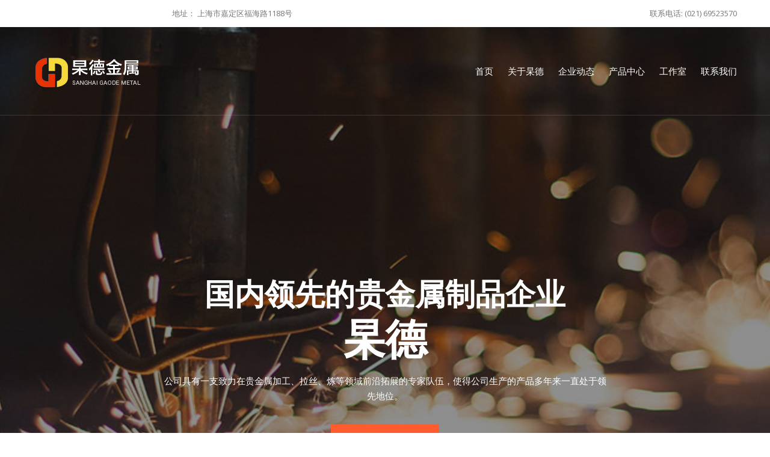

--- FILE ---
content_type: text/html
request_url: http://shgaode.com/
body_size: 45412
content:
<!DOCTYPE html>
<html lang="en">
<head>
<meta charset="UTF-8">
<!-- For IE -->
<meta http-equiv="X-UA-Compatible" content="IE=edge">
<!-- For Resposive Device -->
<meta name="viewport" content="width=device-width, initial-scale=1, shrink-to-fit=no">
<!-- For Window Tab Color --><!-- Chrome, Firefox OS and Opera -->
<meta name="theme-color" content="#151515">
<!-- Windows Phone -->
<meta name="msapplication-navbutton-color" content="#151515">
<!-- iOS Safari -->
<meta name="apple-mobile-web-app-status-bar-style" content="#151515">
<title>上海杲德金属制品有限公司</title>
<!-- Favicon -->
<link rel="icon" type="image/png" sizes="56x56" href="images/fav-icon/icon.png">
<!-- Main style sheet -->
<link rel="stylesheet" type="text/css" href="css/style.css">
<!-- responsive style sheet -->
<link rel="stylesheet" type="text/css" href="css/responsive.css">
<!-- Theme-Color css -->
<link rel="stylesheet" id="jssDefault" href="css/color.css">
<!-- Fix Internet Explorer ______________________________________--><!--[if lt IE 9]><script src="http://html5shiv.googlecode.com/svn/trunk/html5.js"></script><script src="vendor/html5shiv.js"></script><script src="vendor/respond.js"></script><![endif]-->
</head>
<body>
<div class="main-page-wrapper"><!-- ===================================================				Loading Transition			==================================================== -->
  <div id="loader-wrapper">
    <div id="loader"></div>
  </div>
  <!-- ==================== Style Switcher ==================== -->
  <div class="switcher"><!-- Switcher button -->
    <div class="switch-btn">
      <button><i class="fa fa-cog fa-spin"></i></button>
    </div>
    <!-- switcher body -->
    <div class="switch-menu">
      <h5 class="title">Style Switcher</h5>
      <!-- Theme color changer -->
      <div class="switcher-container">
        <h5>Color Skins</h5>
        <ul id="styleOptions" title="Switch Color" class="clearfix">
          <li><a href="javascript: void(0)" data-theme="color" class="color1"></a></li>
          <li><a href="javascript: void(0)" data-theme="color-2" class="color2"></a></li>
          <li><a href="javascript: void(0)" data-theme="color-3" class="color3"></a></li>
          <li><a href="javascript: void(0)" data-theme="color-4" class="color4"></a></li>
          <li><a href="javascript: void(0)" data-theme="color-5" class="color5"></a></li>
        </ul>
      </div>
    </div>
    <!-- /switch-menu --></div>
  <!-- /.switcher --><!-- 			=============================================				Theme Header			============================================== 			-->
  <header class="theme-main-header theme-header-one">
    <div class="top-header">
      <div class="container clearfix">
        <p class="float-left email-us"><img style="height:16px;float:right;" align="absmiddle" src="/images/gaode.png"></p>
        <p class="float-left address ">地址：<span> 上海市嘉定区福海路1188号</span>
        <p class="float-right call-us">联系电话: <a href="tel:(021) 69523570">(021) 69523570</a></p>
      </div>
      <!-- /.container --></div>
    <!-- /.top-header -->
    <div class="theme-menu-wrapper">
      <div class="container">
        <div class="inner-wrapper clearfix"><!-- ================= Logo ==================== -->
          <div class="logo"><a href="index.htm"><img src="images/logo/logo.png" alt="logo"></a></div>
          <!-- ============== Menu Warpper ================ -->
          <div class="menu-wrapper float-right">
            <nav id="mega-menu-holder" class="clearfix">
              <ul class="clearfix">
                <li><a href="index.htm">首页</a></li>
                <li><a href="about.htm">关于杲德</a></li>
                <li><a href="blog-grid-1.htm">企业动态</a></li>
                <li><a href="blog-grid.htm">产品中心</a></li>
                <li><a href="service-v1.htm">工作室</a></li>
                <li><a href="contact.htm">联系我们</a></li>
              </ul>
            </nav>
            <!-- /#mega-menu-holder --></div>
          <!-- /.menu-wrapper --></div>
        <!-- /.inner-wrapper --></div>
      <!-- /.container --></div>
    <!-- /.theme-menu-wrapper --></header>
  <!-- /.theme-main-header --><!-- 			=============================================				Theme Main Banner			============================================== 			-->
  <div id="theme-main-banner" class="banner-one section-spacing">
    <div data-src="images/home/slide-1.jpg">
      <div class="camera_caption text-center">
        <div class="container">
          <h1 class="wow fadeInUp animated"><span>国内领先的贵金属制品企业</span>杲德</h1>
          <p class="wow fadeInUp animated" data-wow-delay="0.2s">公司具有一支致力在贵金属加工、拉丝、炼等领域前沿拓展的专家队伍，使得公司生产的产品多年来一直处于领先地位。</p>
          <a href="about.htm" class="theme-button-one wow fadeInUp animated" data-wow-delay="0.278s">了解更多>> </a></div>
        <!-- /.container --></div>
      <!-- /.camera_caption --></div>
    <div data-src="images/home/slide-10.png">
      <div class="camera_caption text-center">
        <div class="container">
          <h1 class="wow fadeInUp animated"><span>专注专业、目标集聚</span>品质第一、持续创新</h1>
          <p class="wow fadeInUp animated" data-wow-delay="0.2s">公司拥有完整的贵金属铂、铑及其合金制品的加工生产配套设备和整套贵金属提纯及回收设备，并拥有完备的检测手段。</p>
          <a href="about.htm" class="theme-button-one wow fadeInUp animated" data-wow-delay="0.278s">了解更多>> </a></div>
        <!-- /.container --></div>
      <!-- /.camera_caption --></div>
  </div>
  <!-- /#theme-main-banner --><!-- 			=============================================				Feature Work			============================================== 			-->
  <div class="feature-work section-spacing">
    <div class="container">
      <div class="feature-work-slider">
        <div class="item">
          <div class="single-feature">
            <h5 class="title">专家级精密贵金属加工技艺</h5>
            <p>公司具有一支致力在贵金属加工、拉丝、炼等领域前沿拓展的专家队伍，使得公司生产的产品多年来一直处于行业乃至世界领先地位。</p>
            <a href="service-v1.htm" class="learn-more">了解更多>> </a></div>
          <!-- /.single-feature --></div>
        <div class="item">
          <div class="single-feature">
            <h5 class="title">领先的贵金属提纯回收工艺</h5>
            <p>公司拥有完整的贵金属铂、铑及其合金制品的加工生产配套设备和整套贵金属提纯及回收设备，可提纯铂、铑、钯、金、银等贵金属。</p>
            <a href="service-v1.htm" class="learn-more">了解更多>> </a></div>
          <!-- /.single-feature --></div>
        <div class="item">
          <div class="single-feature">
            <h5 class="title">国家级质量检测标准</h5>
            <p>质量管理体系IS9001-2000国际认证标准的认证使得公司向着世界一流贵金属加工企业发展雄厚的技术实力使公司拥有高品质的产品。</p>
            <a href="service-v1.htm" class="learn-more">了解更多>> </a></div>
          <!-- /.single-feature --></div>
         <div class="item">
          <div class="single-feature">
            <h5 class="title">承接贵金属产品定制服务</h5>
            <p>我们拥有一流的设计定制服务团队，可承接各种精密贵金属设计及定制服务，专家级业务团队把关，让您放心得到一流的服务和产品。</p>
            <a href="service-v1.htm" class="learn-more">了解更多>> </a></div>
          <!-- /.single-feature --></div>
      </div>


      <!-- /.feature-work-slider --></div>
    <!-- /.container --></div>
    <!-- /.testimonial-section-one --><!--     =====================================================     =====================================================     -->
    <div class="our-blog center-text-blog section-spacing">
     <div class="container">
      <div class="theme-title-one text-center">
        <h2 class="title">主要贵金属业务</h2>
      </div>
      <!-- /.theme-title-one -->
      <div class="latest-news-slider">
        <div class="item">
          <div class="single-blog-meta">
            <div class="img-box"><img src="images/blog/blog-3.png" alt=""><div class="date">材料</div></div>
            <div class="text">
              <h6 class="title"><a href="blog-grid.htm">贵金属材料领域</a></h6>
              <p>◉进口铂（99.9%）、铑（99.95%）、黄金（99.99%）等原材料；通过提纯分离回收取得铂、铑、铱、金、银等贵金属原材料；通过精炼取得高纯铂（99.99%、99.999%），高纯金（99.99%、99.999%）材料，高纯铂主要用于制造铂电阻温度计及热电偶丝；弥散铂复合材料的制作，主要用于玻纤用铂金漏板、坩埚等；</p>
            </div>
            <!-- /.text --></div>
          <!-- /.single-blog-meta --></div>
        <!-- /.item -->
        <div class="item">
          <div class="single-blog-meta">
            <div class="img-box"><img src="images/blog/blog-1.png" alt=""><div class="date">拉丝</div></div>
            <div class="text">
              <h6 class="title"><a href="blog-grid.htm">拉丝贵金属材料</a></h6>
              <p>◉铂具有高熔点、抗氧化、化学性稳定等特点。适用于制作基本标准热电偶的铂极，基准、标准的铂电阻温度计、热敏电阻及精密仪表中的某些元件。纯铂、黄金、铂铑10、铂铑20、铂铑30、铂铱10、铂铱20、铂铱30、铂钯、铂铑钯、铂银20张丝、铂铜、铂镍、铂钴、钯铱、钯银等，片、丝材料均可加工；</p>
            </div>
           <!-- /.text --></div>
          <!-- /.single-blog-meta --></div>
        <!-- /.item -->
          <div class="item">
          <div class="single-blog-meta">
            <div class="img-box"><img src="images/blog/blog-4.png" alt=""><div class="date">搅拌器</div></div>
            <div class="text">
              <h6 class="title"><a href="blog-grid.htm">搅拌器及系列产品</a></h6>
              <p>◉用于生产彩色显像管玻壳、水晶玻璃生产线玻璃的搅拌，搅拌棒可由我公司技术人员自己设计并制作。制作铂-铂铑包覆钼搅拌器、G-355 13″供料棒、AM9020B-21″屏供料棒、搅拌棒。</p>
            </div>
            <!-- /.text --></div>
          <!-- /.single-blog-meta --></div>
        <!-- /.item -->
          <div class="item">
          <div class="single-blog-meta">
            <div class="img-box"><img src="images/blog/blog-10.png" alt=""><div class="date">铂片</div></div>
            <div class="text">
              <h6 class="title"><a href="blog-grid.htm">铂片系列产品</a></h6>
              <p>◉高纯度99.999%Pt高纯度铂片，用于电气仪表、化学工业及制造精密合金、用于化工、制药、科研实验室等作为高温试验载体，温度可在1400度以上试验使用，具有耐高温、寿命长等特点。</p>
            </div>
           <!-- /.text --></div>
          <!-- /.single-blog-meta --></div>
        <!-- /.item -->
          <div class="item">
          <div class="single-blog-meta">
            <div class="img-box"><img src="images/blog/blog-7.png" alt=""><div class="date">贵金属电极</div></div>
            <div class="text">
              <h6 class="title"><a href="blog-grid.htm">铂包电极、铂铱包电极系列产品</a></h6>
              <p>◉高纯度99.999%Pt高纯度铂片，常用作某些电极的电子导体，本身不参与电极反应，统称铂电极。如用于气体电极和氧化还原电极；在溶液电导测量中用作电导池的外接电源的输入电极等。</p>
            </div>
          <!-- /.text --></div>
          <!-- /.single-blog-meta --></div>
        <!-- /.item -->
          <div class="item">
          <div class="single-blog-meta">
            <div class="img-box"><img src="images/blog/blog-9.png" alt=""><div class="date">黄金棒</div></div>
            <div class="text">
              <h6 class="title"><a href="blog-grid.htm">黄金棒系列产品</a></h6>
              <p>◉高纯黄金99.999%AU，在各种电子芯片、光学、新能源、科研实验、化学工业、化金刚铁、石油化工、医药化工中被广泛使用，具有1064摄氏度高熔点、大于99%高密度。</p>
            </div>
           <!-- /.text --></div>
          <!-- /.single-blog-meta --></div>
        <!-- /.item -->
          <div class="item">
          <div class="single-blog-meta">
            <div class="img-box"><img src="images/blog/blog-8.png" alt=""><div class="date">贵金属管</div></div>
            <div class="text">
              <h6 class="title"><a href="blog-grid.htm">贵金属管系列产品</a></h6>
              <p>◉9999/999/990/925高纯银管空心无缝，管壁密度可保持完全均匀、外表光滑质感强，导电性和导热性在所有的金属中是最高的，常被用于高精密仪器、各种自动化装置、航天、军工等用途。</p>
            </div>
           <!-- /.text --></div>
          <!-- /.single-blog-meta --></div>
        <!-- /.item -->
          <div class="item">
          <div class="single-blog-meta">
            <div class="img-box"><img src="images/blog/blog-11.png" alt=""><div class="date">铂网</div></div>
            <div class="text">
              <h6 class="title"><a href="blog-grid.htm">铂网系列产品</a></h6>
              <p>◉高纯度99.999%铂Pt制作，铂网由铂丝编织成网，精密加工技术可使网丝均匀分布，且网格大小一致，织网丝径一般0.12mm、0.15mm、0.18mm、0.20mm，铂网常规宽度50mm,52目,丝线径0.12mm，也可根据客户您的需求定制特殊铂丝规格和铂网规格，边框壳使用铂丝点焊接固定，非常耐用。</p>
            </div>
            <!-- /.text --></div>
          <!-- /.single-blog-meta --></div>
        <!-- /.item -->
        <div class="item">
          <div class="single-blog-meta">
            <div class="img-box"><img src="images/blog/blog-2.png" alt=""><div class="date">料碗&坩埚</div></div>
            <div class="text">
              <h6 class="title"><a href="blog-grid.htm">料碗、坩埚</a></h6>
              <p>◉料碗：主要用于炉头埚处料口的下料，料碗出口的大小可决定料滴的大小，从而决定玻壳的尺寸。坩埚：主要用于光学玻璃、眼睛玻璃等生产线，因它的出料量小，出料口主要以管子形式为主，加工工艺较低。制作生产玻壳用各种规格的料碗、坩埚、三套坩埚、铂金器皿及制品。</p>
            </div>
            <!-- /.text --></div>
          <!-- /.single-blog-meta --></div>
        <!-- /.item -->
         <div class="item">
          <div class="single-blog-meta">
            <div class="img-box"><img src="images/blog/blog-5.png" alt=""><div class="date">热电偶</div></div>
            <div class="text">
              <h6 class="title"><a href="blog-grid.htm">热电偶</a></h6>
              <p>◉测温热电偶：贵金属测温材料比较常见有铂热电阻丝、铂-铂铑10、铂-铂铑13、铂铑6-铂铑30等热电偶。</p>
            </div>
            <!-- /.text --></div>
          <!-- /.single-blog-meta --></div>
        <!-- /.item -->
      </div>
      <!-- /.latest-news-slider --></div>
    <!-- /.container --></div>

      <!-- /.service-style-one --><!--      =====================================================       Latest Project      =====================================================     -->
  <div class="latest-project section-spacing">
    <div class="container">
      <div class="theme-title-one text-center">
        <h2 class="title">我们的产品</h2>
      </div>
      <!-- /.theme-title-one -->
      <div class="row">
        <div class="col-lg-3 col-sm-6 col-12">
          <div class="single-block"><img src="images/portfolio/P15.jpg" alt="">
          <div class="overlay">
              <div>
                <h6><a href="blog-grid.htm"> 铂片</a></h6>
                <span>用于电气仪表、化学工业及制造精密合金、用于化工、制药、科研实验室等作为高温试验载体</span>
                <a href="blog-grid.htm" class="learn-more">了解更多>> </a> 
              </div>
            </div>
         <!-- /.overlay --></div>
          <!-- /.single-block --></div>
        <!-- /.col- -->
        <div class="col-lg-3 col-sm-6 col-12">
          <div class="single-block"><img src="images/portfolio/P20.jpg" alt="">
            <div class="overlay">
              <div>
                <h6><a href="blog-grid.htm">铂片</a></h6>
                <span>高精过滤装备、制造、航空航天等</span>
                 <a href="blog-grid.htm" class="learn-more">了解更多>> </a>
              </div>
            </div>
           <!-- /.overlay --></div>
          <!-- /.single-block --></div>
        <!-- /.col- -->
        <div class="col-lg-3 col-sm-6 col-12">
          <div class="single-block"><img src="images/portfolio/P18.jpg" alt="">
            <div class="overlay">
              <div>
                <h6><a href="blog-grid.htm">铂片</a></h6>
                <span>高精过滤装备、制造、航空航天等</span>
                 <a href="blog-grid.htm" class="learn-more">了解更多>> </a>
              </div>
            </div>
                       <!-- /.overlay --></div>
          <!-- /.single-block --></div>
        <!-- /.col- -->
        <div class="col-lg-3 col-sm-6 col-12">
          <div class="single-block"><img src="images/portfolio/P19.jpg" alt="">
            <div class="overlay">
              <div>
                <h6><a href="blog-grid.htm">铂片</a></h6>
                <span>高精过滤装备、制造、航空航天等</span>
                 <a href="blog-grid.htm" class="learn-more">了解更多>> </a>
              </div>
            </div>
            <!-- /.overlay --></div>
          <!-- /.single-block --></div>
        <!-- /.col- -->
        <div class="col-lg-3 col-sm-6 col-12">
          <div class="single-block"><img src="images/portfolio/P13.png" alt="">
            <div class="overlay">
              <div>
                <h6><a href="blog-grid.htm">铂网</a></h6>
                <span>高精过滤装备、制造、航空航天等</span>
                 <a href="blog-grid.htm" class="learn-more">了解更多>> </a>
              </div>
            </div>
          <!-- /.overlay --></div>
          <!-- /.single-block --></div>
        <!-- /.col- -->
        <div class="col-lg-3 col-sm-6 col-12">
          <div class="single-block"><img src="images/portfolio/P16.jpg" alt="">
            <div class="overlay">
              <div>
                <h6><a href="blog-grid.htm">铂舟</a></h6>
                <span>适用于光阑清洁,真空蒸镀等</span>
                 <a href="blog-grid.htm" class="learn-more">了解更多>> </a>
              </div>
            </div>
         <!-- /.overlay --></div>
          <!-- /.single-block --></div>
        <!-- /.col- -->
        <div class="col-lg-3 col-sm-6 col-12">
          <div class="single-block"><img src="images/portfolio/P11.jpg" alt="">
            <div class="overlay">
              <div>
                <h6><a href="blog-grid.htm">铂圈</a></h6>
                <span>常被用于合金纳米自组装材料、化学反应催化剂等</span>
                 <a href="blog-grid.htm" class="learn-more">了解更多>> </a>
              </div>
            </div>
         <!-- /.overlay --></div>
          <!-- /.single-block --></div>
        <!-- /.col- -->
        <div class="col-lg-3 col-sm-6 col-12">
          <div class="single-block"><img src="images/portfolio/P14.jpg" alt="">
            <div class="overlay">
              <div>
                <h6><a href="blog-grid.htm">黄金棒</a></h6>
                <span>被用于电子芯片、光学、新能源、科研实验、化学工业等</span>
                 <a href="blog-grid.htm" class="learn-more">了解更多>> </a>
              </div>
            </div>
          <!-- /.overlay --></div>
          <!-- /.single-block --></div>
        <!-- /.col- -->
        <div class="col-lg-3 col-sm-6 col-12">
          <div class="single-block"><img src="images/portfolio/P10.jpg" alt="">
            <div class="overlay">
              <div>
                <h6><a href="blog-grid.htm">铂包电极、铂铱包电极</a></h6>
                <span>在气体电极和氧化还原电极中被使用</span>
                 <a href="blog-grid.htm" class="learn-more">了解更多>> </a>
              </div>
            </div>
          <!-- /.overlay --></div>
          <!-- /.single-block --></div>
        <!-- /.col- -->
        <div class="col-lg-3 col-sm-6 col-12">
          <div class="single-block"><img src="images/portfolio/P17.png" alt="">
            <div class="overlay">
              <div>
                <h6><a href="blog-grid.htm">铂金蒸发皿</a></h6>
                <span>用于液体的蒸发、浓缩和物质的结晶</span>
                 <a href="blog-grid.htm" class="learn-more">了解更多>> </a>
              </div>
            </div>
                  <!-- /.overlay --></div>
          <!-- /.single-block --></div>
        <!-- /.col- -->
        <div class="col-lg-3 col-sm-6 col-12">
          <div class="single-block"><img src="images/portfolio/P12.png" alt="">
            <div class="overlay">
              <div>
                <h6><a href="blog-grid.htm">银管</a></h6>
                <span>常被用于高精密仪器、自动化装置、军工、航天等。</span>
                 <a href="blog-grid.htm" class="learn-more">了解更多>> </a>
              </div>
            </div>
         <!-- /.overlay --></div>
          <!-- /.single-block --></div>
        <!-- /.col- -->
        <div class="col-lg-3 col-sm-6 col-12">
          <div class="single-block"><img src="images/portfolio/P1.jpg" alt="">
            <div class="overlay">
              <div>
                <h6><a href="blog-grid.htm">搅拌棒</a></h6>
                <span>提供用于生产彩色显像管玻壳，</span>
                 <span>水晶玻璃生产线玻璃的搅拌棒设计与制作。</span>
                 <a href="blog-grid.htm" class="learn-more">了解更多>> </a>
              </div>
            </div>
            <!-- /.overlay --></div>
          <!-- /.single-block --></div>
        <!-- /.col- -->
        <div class="col-lg-3 col-sm-6 col-12">
          <div class="single-block"><img src="images/portfolio/P5.jpg" alt="">
            <div class="overlay">
              <div>
                <h6><a href="blog-grid.htm">热电偶丝</a></h6>
                <span>用于制作基本标准热电偶的铂极，基准、标准的铂电阻温度计、热敏电阻及精密仪表中的某些元件。</span>
                 <a href="blog-grid.htm" class="learn-more">了解更多>> </a>
              </div>
            </div>
            <!-- /.overlay --></div>
          <!-- /.single-block --></div>
        <!-- /.col- -->
        <div class="col-lg-3 col-sm-6 col-12">
          <div class="single-block"><img src="images/portfolio/P4.jpg" alt="">
            <div class="overlay">
              <div>
                <h6><a href="blog-grid.htm">料碗</a></h6>
                <span>主要用于炉头埚处料口的下料，料碗出口的大小可决定料滴的大小，从而决定玻壳的尺寸。</span>
                 <a href="blog-grid.htm" class="learn-more">了解更多>> </a>
              </div>
            </div>
            <!-- /.overlay --></div>
          <!-- /.single-block --></div>
        <!-- /.col- -->
        <div class="col-lg-3 col-sm-6 col-12">
          <div class="single-block"><img src="images/portfolio/P3.jpg" alt="">
            <div class="overlay">
              <div>
                <h6><a href="blog-grid.htm">料碗</a></h6>
                  <span>主要用于炉头埚处料口的下料，料碗出口的大小可决定料滴的大小，从而决定玻壳的尺寸。</span>
                 <a href="blog-grid.htm" class="learn-more">了解更多>> </a>
              </div>
            </div>
            <!-- /.overlay --></div>
          <!-- /.single-block --></div>
              <!-- /.col- -->
        <div class="col-lg-3 col-sm-6 col-12">
          <div class="single-block"><img src="images/portfolio/P9.jpg" alt="">
            <div class="overlay">
              <div>
                <h6><a href="blog-grid.htm">铂丝</a></h6>
                  <span>主要用于光学玻璃、眼镜玻璃等生产线，因它的出料量小，出料口主要以管子形式为主，加工工艺较低。</span>
                 <a href="blog-grid.htm" class="learn-more">了解更多>> </a>
              </div>
            </div>
            <!-- /.overlay --></div>
          <!-- /.single-block --></div>
                  <!-- /.col- -->
        <div class="col-lg-3 col-sm-6 col-12">
          <div class="single-block"><img src="images/portfolio/P8.jpg" alt="">
            <div class="overlay">
              <div>
                <h6><a href="blog-grid.htm">炉头埚</a></h6>
                  <span>主要用于光学玻璃、眼睛玻璃等生产线，因它的出料量小，出料口主要以管子形式为主，加工工艺较低。</span>
                 <a href="blog-grid.htm" class="learn-more">了解更多>> </a>
              </div>
            </div>
            <!-- /.overlay --></div>
          <!-- /.single-block --></div>
                  <!-- /.col- -->
        <div class="col-lg-3 col-sm-6 col-12">
          <div class="single-block"><img src="images/portfolio/P7.jpg" alt="">
            <div class="overlay">
              <div>
                <h6><a href="blog-grid.htm">热电偶</a></h6>
                  <span>用于制作基本标准热电偶的铂极，基准、标准的铂电阻温度计、热敏电阻及精密仪表中的某些元件。</span>
                 <a href="blog-grid.htm" class="learn-more">了解更多>> </a>
              </div>
            </div>
            <!-- /.overlay --></div>
          <!-- /.single-block --></div>
                  <!-- /.col- -->
        <div class="col-lg-3 col-sm-6 col-12">
          <div class="single-block"><img src="images/portfolio/P2.jpg" alt="">
            <div class="overlay">
              <div>
                <h6><a href="blog-grid.htm">料碗</a></h6>
                  <span>主要用于炉头埚处料口的下料，料碗出口的大小可决定料滴的大小，从而决定玻壳的尺寸。</span>
                 <a href="blog-grid.htm" class="learn-more">了解更多>> </a>
              </div>
            </div>
                        <!-- /.overlay --></div>
          <!-- /.single-block --></div>
                  <!-- /.col- -->
        <div class="col-lg-3 col-sm-6 col-12">
          <div class="single-block"><img src="images/portfolio/P21.jpg" alt="">
            <div class="overlay">
              <div>
                <h6><a href="blog-grid.htm">铂坩锅</a></h6>
                  <span>常将其用于沉淀灼烧称重、氢氟酸熔样以及碳酸盐的熔融处理。</span>
                 <a href="blog-grid.htm" class="learn-more">了解更多>> </a>
              </div>
            </div>
            <!-- /.overlay --></div>
          <!-- /.single-block --></div>
        <!-- /.col- --></div>
      <!-- /.row -->
      <div class="view-all-project clearfix">
        <p class="float-left">我们拥有近70种不同的贵金属产品，服务领域遍布电子产品、特种玻璃加工、自动化仪器、太阳能、科技硬件等领域。
          提供专业的贵金属定制设计和成品加工服务，欢迎您的定制和选购！</p>
        <a href="blog-grid.htm" class="theme-button-one float-right">查看全部产品库>> </a></div>
      <!-- /.view-all-project --></div>
    <!-- /.container --></div>



  <!-- /.feature-work --><!-- 			=============================================				About Company			============================================== 			-->
  <div class="about-compnay styleone section-spacing">
    <div class="row no-gutters">
      <div class="col-lg-6 col-12 left-side">
        <div class="inner-content clearfix">
          <div class="main-wrapper">
            <div class="text-wrapper">
              <div class="theme-title-one">
                <h2 class="title">关于杲德贵金属制品 <br></h2>
              </div>
              <!-- /.theme-title-one -->
              <p>上海杲德金属制品有限公司由2020年9月注册成立，为原上海贵鑫金属制品有限公司转制而来，是国内贵金属加工行业的主要加工实体之一，地处上海市嘉定区，公司加工的贵金属制品包括玻璃生产线用铂铑包覆钼搅拌桨、炉头锅、料碗及其系列产品和铂、铑、钯、铱、金、银及其合金的丝、热电偶、坩埚、片材等，产品广泛地用于玻璃、化工、电子、钢铁等行业用的电阻、热电偶、焊料，有些用于制作电刷、电接触、弹性元件等，公司全年的贵金属用量在2～3吨。</p>
          
              <a href="about.htm" class="theme-button-one">了解全部>> </a></div>
            <!-- /.text-wrapper --></div>
          <!-- /.main-wrapper --></div>
        <!-- /.inner-content --></div>
      <div class="col-lg-6 col-12 right-side">
        <div class="image-wrapper clearfix row no-gutters">
          <div class="col-sm-6 col-12">
            <div class="image-box full-height" style="background:url(images/home/1.jpg); background-size:cover;">
              <div class="overlay">
                <div class="single-counter-box">
                  <div class="number"><span class="timer" data-from="0" data-to="68" data-speed="1200" data-refresh-interval="5">0</span>种</div>
                  <p>贵金属制品</p>
                </div>
                <!-- /.single-counter-box --></div>
            </div>
            <!-- /.image-box --></div>
          <div class="col-sm-6 col-12">
            <div class="image-box half-height" style="background:url(images/home/2.jpg); background-size:cover;">
              <div class="overlay">
                <div class="single-counter-box">
                  <div class="number"><span class="timer" data-from="0" data-to="5" data-speed="1200" data-refresh-interval="5">0</span>千万+</div>
                  <p>年产值</p>
                </div>
                <!-- /.single-counter-box --></div>
            </div>
            <!-- /.image-box -->
            <div class="image-box half-height" style="background:url(images/home/3.jpg); background-size:cover;">
              <div class="overlay">
                <div class="single-counter-box">
                  <div class="number"><span class="timer" data-from="0" data-to="2" data-speed="1200" data-refresh-interval="5">0</span>-3吨</div>
                  <p>年贵金属消耗</p>
                </div>
                <!-- /.single-counter-box --></div>
            </div>
            <!-- /.image-box --></div>
        </div>
        <!-- /.image-wrapper --></div>
      <!-- /.right-side --></div>
    <!-- /.row --></div>
  <!-- /.about-compnay --><!-- 			=============================================				Video Presentation			
  <!-- /.video-presentation --><!-- 			=============================================				Service Style One			============================================== 			-->
  <div class="service-style-one section-spacing">
    <div class="section-bg-half left-half wow fadeInLeft animated" data-wow-delay="0.278s">
      <div class="opacity"></div>
    </div>
    <div class="section-bg-half right-half wow fadeInRight animated" data-wow-delay="0.278s"></div>
    <div class="main-container">
      <div class="main-bg-wrapper">
        <div class="container">
          <div class="clearfix">
            <div class="left-side">
              <div class="theme-title-one">
                <h2 class="title">杲德-企业文化</h2>
              </div>
              <!-- /.theme-title-one -->
              <p>企业名称由来：      
    “杲”：太阳升到了树项的上方，表示这是天空最明亮的时候。本义是“明亮”。《诗经》：“其雨其南，杲泉出日。”曹植《植橘娬》：“禀太阳之烈气，喜杲日之休光。”杲字起名意：意为明亮、光明，高远、长远等意。
    “德”：甲骨文“德”字中的“彳”或“行“表示道路、方向;“直”用眼睛直视的样子表示正直。全文文加上“心”- 校正直的准则去做、去想，就是“德”。德字起名意思：遵循本性、本心，顺乎自然，便是德；本心初，本性善，本我无，便成德。舍欲之得、得德。
    黄金，英文（Gold），谐音“杲德”
</p>
              <a href="/about.htm" class="theme-button-one">查看更多>> </a></div>
            <!-- /.left-side -->
            <div class="right-side">
              <div class="row">
                <div class="col-md-6 col-12 wow fadeInUp animated">
                  <div class="single-service"><i class="icon flaticon-bag"></i>
                    <div class="srvc-name">
                      <h6><a href="#">企业文化核心</a></h6>
                      <span>Core of corporate culture</span></div>
                    <!-- /.srvc-name -->
                    <p>“自强不息”与“厚德载物”，是杲德公司文化精神的核心； 《周易》曰：天行健，君子以自强不息；地势坤，君子以厚德载物。</p>
                  </div>
                  <!-- /.single-service --></div>
                <!-- /.col- -->
                <div class="col-md-6 col-12 wow fadeInUp animated">
                  <div class="single-service"><i class="icon flaticon-chair"></i>
                    <div class="srvc-name">
                      <h6><a href="#">始终以客户至上</a></h6>
                      <span>Always customer first</span></div>
                    <!-- /.srvc-name -->
                    <p>我们为客户提供专家级的优质产品及技术服务，领先的贵金属检测技术，健全的售后服务保障。</p>
                  </div>
                  <!-- /.single-service --></div>
                <!-- /.col- -->
                <div class="col-md-6 col-12 wow fadeInUp animated">
                  <div class="single-service"><i class="icon flaticon-law"></i>
                    <div class="srvc-name">
                      <h6><a href="#">专注创新的经营之本</a></h6>
                      <span>Focus on innovative management</span></div>
                    <!-- /.srvc-name -->
                    <p>专注专业，目标集聚， 品质第一 ，持续创新</p>
                  </div>
                  <!-- /.single-service --></div>
                <!-- /.col- -->
                <div class="col-md-6 col-12 wow fadeInUp animated">
                  <div class="single-service"><i class="icon flaticon-chart2"></i>
                    <div class="srvc-name">
                      <h6><a href="#">我们的十个服务标准</a></h6>
                      <span>Our ten criteria</span></div>
                    <!-- /.srvc-name -->
                    <p>勤奋敬业、诚实正直、积极进取、创新奉献、勇敢忠诚、充满激情、乐观自信、崇尚学习、重视合作、主人精神</p>
                  </div>
                  <!-- /.single-service --></div>
                <!-- /.col- --></div>
              <!-- /.row --></div>
            <!-- /.right-side --></div>
        </div>
        <!-- /.container --></div>
      <!-- /.main-bg-wrapper --></div>
    <!-- /.main-container --></div>

  <!-- /.latest-project --><!--			=====================================================				FAQ Section			=====================================================			-->
  <div class="faq-section"><img src="images/home/man.png" alt="" class="man-image wow fadeInUp animated" data-wow-delay="0.3s">
    <div class="container clearfix">
      <div class="main-wrapper">
        <div class="faq-tab-wrapper">
          <h2 class="title">从业十年以上的专家级贵金属加工团队</h2>
          <div class="accordion-one">
            <div class="panel-group theme-accordion" id="accordion">
              <div class="panel">
                <div class="panel-heading">
                  <h6 class="panel-title"><a data-toggle="collapse" data-parent="#accordion" href="#collapse1"> 我们的人才管理</a></h6>
                </div>
                <div id="collapse1" class="panel-collapse collapse">
                  <div class="panel-body">
                    <p>将选拔人才、培养人才放在首位，尊重和信任每一个员工，打造学习型团队，通过持续学习，不断提高企业和个人的核心竟争力，坚持原则，强调纪律，群策群力，发扬团队合作精神。</p>
                  </div>
                </div>
              </div>
              <!-- /panel 1 -->
              <div class="panel">
                <div class="panel-heading active-panel">
                  <h6 class="panel-title"><a data-toggle="collapse" data-parent="#accordion" href="#collapse2"> 我们的用人观</a></h6>
                </div>
                <div id="collapse2" class="panel-collapse collapse show">
                  <div class="panel-body">
                    <p>德才兼备，以德为先，任人唯贤，用人所长</p>
                  </div>
                </div>
              </div>
              <!-- /panel 2 -->
              <div class="panel">
                <div class="panel-heading">
                  <h6 class="panel-title"><a data-toggle="collapse" data-parent="#accordion" href="#collapse3">我们是一支对客户充满责任感和激情的团队</a></h6>
                </div>
                <div id="collapse3" class="panel-collapse collapse">
                  <div class="panel-body">
                    <p>我们崇尚学习、善于团结合作、真诚服务、提倡共赢，确保以最快的时间、最优的服务、最大限满足客户的需求。</p>
                  </div>
                </div>
              </div>
         <!-- /panel 4 -->
              <div class="panel">
                <div class="panel-heading">
                  <h6 class="panel-title"><a data-toggle="collapse" data-parent="#accordion" href="#collapse4">我们的合作伙伴遍布中国</a></h6>
                </div>
                <div id="collapse4" class="panel-collapse collapse">
                  <div class="panel-body">
                    <p>世界五百强和国内的先进企业都在使用我们为他们定制的贵金属产品，我们保证一流的产品定制服务，和专业的产品生产流程，完备的检验系统和标准，按时给你满意的产品答卷</p>
                  </div>
                </div>
              </div>

              <!-- /panel 4 --></div>

            <!-- end #accordion --></div>
          <!-- End of .accordion-one --></div>
        <!-- /.faq-tab-wrapper --></div>
    </div>
    <!-- /.container --></div>
  <!-- /.faq-section --><!--			=====================================================				Partner Section One			=====================================================			-->
  <div class="partner-section-one section-spacing">
    <div class="overlay">
      <div class="container">
        <div class="partner-slider">
          <div class="item"><img src="images/logo/p-1.png" alt=""></div>
          <div class="item"><img src="images/logo/p-2.png" alt=""></div>
          <div class="item"><img src="images/logo/p-3.png" alt=""></div>
          <div class="item"><img src="images/logo/p-4.png" alt=""></div>
          <div class="item"><img src="images/logo/p-5.png" alt=""></div>


        </div>
      </div>
     <!-- /.container John Martin --></div>
    <!-- /.overlay --></div>
  <!-- /.partner-section-one --><!--			=====================================================				Call Back Form One			=====================================================			-->

  <div class="testimonial-section-one section-spacing wow fadeInUp animated">
    <div class="inner-wrapper clearfix">
      <div class="main-bg">
        <div class="testimonial-slider-one">
          <div class="item"><i class="icon flaticon-chat"></i>
            <p>我们一直在使用杲德提供的贵金属产品，他们的服务非常周到，技术很专业，每一次合作的产品都按时交货，合作一直很愉快！</p>
            <h6 class="name"> 李先生</h6>
            <span>霍尼韦尔-市场部经理</span></div>
          <div class="item"><i class="icon flaticon-chat"></i>
            <p>我们通过杲德定制的搅拌棒，他们的用料纯度和产品规格都很精确，使我们的特种玻璃产品质量也得到了提升。我们希望一直和他们合作。</p>
            <h6 class="name">张经理</h6>
            <span>力诺特种玻璃-CEO </span></div>
        </div>
        <!-- /.testimonial-slider --></div>
      <!-- /.main-bg --></div>
    <!-- /.inner-wrapper --></div>
 
  <!-- /.our-blog --><!--			=====================================================				Footer			=====================================================			-->
 <footer class="theme-footer-one">
    <div class="container">
      <div class="top-footer">
        <div class="logo"><a href="index.htm"><img src="images/logo/logo.png" alt="logo"></a></div>
        <ul class="clearfix">
          <li><i class="icon flaticon-smartphone"></i>
            <h6>电话热线;</h6>
            <a href="#">(021) 695 235 70</a></li>
          <li><i class="icon flaticon-message"></i>
            <h6><img src="/images/gaode.png" style="height:18px;margin-top:14px;" /></h6>
            </li>
        </ul>
      </div>
      <!-- /.top-footer --></div>
    <!-- /.container -->
    <!-- /.main-footer-widget -->
    <div class="bottom-footer">
      <div class="container">
        <p>Copyright &copy; 2022.上海杲德金属制品有限公司 版权所有</p>
        <p><a href="https://beian.miit.gov.cn" >沪ICP备2022003462号-1</a></p>
        <div style="width:300px;margin:0 auto;">
		    <a target="_blank" href="http://www.beian.gov.cn" style="display:inline-block;text-decoration:none;height:20px;line-height:20px;"><img src="/images/i_gongan.png" style="float:left;width:20px;"/><p style="float:left;height:20px;line-height:20px;margin: 0px 0px 0px 5px;">沪公网安备 31011402009679号</p ></a >
		</div>
      </div>
    </div>
    <!-- /.bottom-footer --></footer>
  <!-- /.theme-footer --><!-- Scroll Top Button -->
  <button class="scroll-top tran3s"><i class="fa fa-angle-up" aria-hidden="true"></i></button>
  <!-- Optional JavaScript _____________________________  -->
<!-- jQuery first, then Popper.js, then Bootstrap JS -->
<!-- jQuery -->
<script src="vendor/jquery.2.2.3.min.js"></script>
<!-- Popper js -->
<script src="vendor/popper.js/popper.min.js"></script>
<!-- Bootstrap JS -->
<script src="vendor/bootstrap/js/bootstrap.min.js"></script>
<!-- Style-switcher  -->
<script src="vendor/jQuery.style.switcher.min.js"></script>
<!-- Camera Slider -->
<script src='vendor/Camera-master/scripts/jquery.mobile.customized.min.js'></script>
<script src='vendor/Camera-master/scripts/jquery.easing.1.3.js'></script>
<script src='vendor/Camera-master/scripts/camera.min.js'></script>
<!-- menu  -->
<script src="vendor/menu/src/js/jquery.slimmenu.js"></script>
<!-- WOW js -->
<script src="vendor/WOW-master/dist/wow.min.js"></script>
<!-- owl.carousel -->
<script src="vendor/owl-carousel/owl.carousel.min.js"></script>
<!-- js count to -->
<script src="vendor/jquery.appear.js"></script>
<script src="vendor/jquery.countTo.js"></script>
<!-- Fancybox -->
<script src="vendor/fancybox/dist/jquery.fancybox.min.js"></script>
<!-- Theme js -->
<script src="js/theme.js"></script>
</div>
<!-- /.main-page-wrapper -->
</body>
</html>

--- FILE ---
content_type: text/css
request_url: http://shgaode.com/css/style.css
body_size: 60597
content:
/* CSS Document *//*     Created on   : 21/07/2018.    Theme Name   : Apache-Business-Consulting HTML Template.    Version      : 1.0.    Author       : @CreativeGigs.    Developed by : Jubayer al hasan. (jubayer.hasan1991@gmail.com)   *//* ------------------------------------------ *//*             TABLE OF CONTENTS/* ------------------------------------------ *//*   01 - Global stlye  *//*   02 - Theme Title  *//*   03 - Theme Pagination  *//*   04 - Theme Header *//*   05 - Theme menu *//*   06 - Theme Main Banner  *//*   07 - Feature Work  *//*   08 - About Company  *//*   09 - Video Presentation  *//*   10 - Service Style One  *//*   11 - Latest Project  *//*   12 - FAQ Section  *//*   13 - Partner Section One  *//*   14 - Call Back Form One   *//*   15 - Testimonial Section One  *//*   16 - Our Blog Grid  *//*   17 - Footer One  *//*   18 - Footer Two  *//*   19 - Feature Work Style Two   *//*   20 - Quote Banner *//*   21 - Service Style Two  *//*   22 - Why Choose us  *//*   23 - Theme Counter Section  *//*   24 - Appointment Section  *//*   25 - Testimonial Section Two  *//*   26 - Partner Section Two  *//*   27 - Theme Inner Banner  *//*   28 - Project Details   *//*   29 - Latest Project   *//*   30 - Theme Sidebar   *//*   31 - News Calssic   *//*   32 - News Details   *//*   33 - Contact us   *//*   34 - Error Page   *//*** Importing necessary  Styles.**/@import url('https://fonts.googleapis.com/css?family=Open+Sans:300,400,600,700%7CTinos:400,700');/*----bootstrap css ----- */@import url('../vendor/bootstrap/css/bootstrap.min.css');/*----camera-slider---*/@import url('../vendor/Camera-master/css/camera.css');/*------- menu ------*/@import url('../vendor/menu/dist/css/slimmenu.css');/*----owl-carousel css----*/@import url('../vendor/owl-carousel/owl.carousel.css');@import url('../vendor/owl-carousel/owl.theme.css');/*-------- animated css ------*/@import url('../vendor/WOW-master/css/libs/animate.css');/*--------- flat-icon ---------*/@import url('../fonts/icon/font/flaticon.css');/*----font awesome -------*/@import url('https://s2.pstatp.com/cdn/expire-1-M/font-awesome/4.7.0/css/font-awesome.min.css');/*----------- Fancybox css -------*/@import url('../vendor/fancybox/dist/jquery.fancybox.min.css');/*------------- Map -------------*/@import url('../vendor/sanzzy-map/dist/snazzy-info-window.min.css');/*----calendar css--------*/@import url('../vendor/monthly-master/css/monthly.css');/*----Time-picker---------*/@import url('../vendor/time-picker/jquery.timepicker.css');/*----jquery ui css-------*/@import url('../vendor/jquery-ui/jquery-ui.css');/*** ====================================================================  Loading Transition==================================================================== ***/#loader-wrapper {  position: fixed;  top: 0;  left: 0;  width: 100%;  height: 100%;  z-index: 999999;  background: #fff;  overflow: hidden;}#loader {  background: url(../images/1.gif);  width: 64px;  height: 40px;  position: relative;  top: 50%;  margin: -20px auto 0 auto;}/*==================== Click Top ====================*/.scroll-top {  width:25px;  height:25px;  position: fixed;  bottom: 10px;  right: 5px;  z-index: 99;  text-align: center;  color: #fff;  font-size: 18px;  display: none;  cursor: pointer;  border-radius: 3px;}.scroll-top:after {  position: absolute;  z-index: -1;  content: '';  top: 100%;  left: 5%;  height: 10px;  width: 90%;  opacity: 1;  background: radial-gradient(ellipse at center, rgba(0, 0, 0, 0.25) 0%, rgba(0, 0, 0, 0) 80%);}/*______________________ Global stlye ___________________*/ body {  font-family: 'Open Sans', sans-serif;  font-weight: normal;  color:#777777;  font-size: 15px;  position: relative; } .main-page-wrapper {overflow-x:hidden;} h1,h2,h3,h4,h5,h6,p,ul { margin:0;padding: 0;} h1,h2,h3,h4,h5,h6 {font-family: 'Tinos', serif; color: #181818;} h1 {font-size: 70px; font-weight: 700;line-height: 75px;} h2 {font-size: 35px; font-weight: normal;line-height: 40px;} h3 {font-size: 30px; font-weight: 700;} h4 {font-size: 24px; font-weight: 700;} h5 {font-size: 25px; font-weight: normal;} h6 {font-size: 20px; font-weight: normal;} p {line-height: 25px;} ul {list-style-type: none;} body a {text-decoration: none;color: #777777; display: inline-block;} a:hover,a:focus,a:visited {text-decoration: none; outline: none;} img {max-width: 100%; display: block;} button {border:none;outline: none;box-shadow: none;display: block; padding: 0;cursor: pointer;} button:focus {outline: none;} input,textarea {outline: none; box-shadow: none;transition: all 0.3s ease-in-out;}.section-spacing {margin-bottom: 135px;}.m-top0 {margin-top: 0 !important;}.m-bottom0 {margin-bottom: 0 !important;}.p-bottm0 {padding-bottom: 0 !important;}.no-border {border: none !important;}/*--------------------- Transition --------------------*/.tran3s,h2 a,h3 a,h4 a,h5 a,h6 a,.switcher .switch-btn button,.switcher .switch-menu h5.title,#mega-menu-holder>ul>li>a:before,#mega-menu-holder ul.dropdown li a:before,body .theme-button-one,.feature-work .single-feature .learn-more,.about-compnay .image-wrapper .image-box .overlay,.video-presentation .video-player .play-button,.latest-project .single-block .overlay,.owl-theme .owl-nav [class*=owl-],.our-blog .single-blog-meta .text .post-info li a,.theme-footer-one .top-footer ul li a,.main-footer-widget .list-widget ul li a,.social-icon li a,.theme-main-header .top-header p a,.service-style-two .single-block .img-box .overlay,.theme-pagination ul li a,.nav-tabs .nav-link,.our-portfolio .single-block .overlay,.theme-sidebar .sidebar-categories ul li a,.theme-sidebar .sidebar-latest-news .single-latest-news .img-box .overlay,.theme-sidebar .sidebar-tags ul li a,.theme-sidebar .sidebar-latest-news .single-latest-news .news-title {  transition: all .3s ease-in-out;}.tran4s,.latest-project .single-block img,.our-blog .single-blog-meta .img-box img,.service-style-two .single-block .img-box img,.our-portfolio .single-block:hover img,.theme-sidebar .sidebar-latest-news .single-latest-news .img-box img {  transition: all .4s ease-in-out;}/*----------------- Theme button ------------------*/body .theme-button-one {  line-height: 52px;  font-size: 14px;  font-weight: 700;  text-transform: uppercase;  color: #fff;  width: 180px;  text-align: center;}body .theme-button-one:hover {background:#151515; }/*------------------- Theme Title ------------------*/.theme-title-one {position: relative;}.theme-title-one .title {position: relative;padding-bottom: 24px;}.theme-title-one .title:before {  content: '';  width: 62px;  height: 3px;  position: absolute;  bottom: 0;  left:0;}.theme-title-one.text-center .title:before {left:50%;margin-left: -31px;}/*------------------- Theme Pagination ------------------*/.theme-pagination ul {margin-top: 80px;display: inline-block; border:1px solid #d9d9d9;}.theme-pagination ul li {float: left;}.theme-pagination ul li a {  display: block;  color: #181818;  width: 48px;  line-height: 48px;  text-align: center;  border-right: 1px solid #d9d9d9;}.theme-pagination ul li:last-child a {border: none;}.theme-pagination ul li a:hover,.theme-pagination ul li.active a {color: #fff;}.theme-pagination ul li.active a {cursor: default;}/*--------------------------- Theme Header  ---------------------*/.theme-main-header {position: relative;}.theme-main-header .top-header {background: #fff; padding: 10px 0;}.theme-main-header .top-header p {font-size: 13px;}.theme-main-header .top-header.bg-color p,.theme-main-header .top-header.bg-color p a {color: #fff;}.theme-main-header .top-header.bg-color p:hover a {color: rgba(255,255,255,0.6);}.theme-main-header .middle-header {background: #181818;padding: 38px 0;}.theme-main-header .middle-header .logo {float: left;}.theme-main-header .middle-header .our-address {float: right;}.theme-main-header .middle-header .our-address li {  display: inline-block;  position: relative;  padding-left: 45px;  vertical-align: middle;  margin: 12px 0 0 52px;}.theme-main-header .middle-header .our-address li:first-child {margin-left: 0;}.theme-main-header .middle-header .our-address li p {  font-size: 13px;  line-height: 20px;  color: #fff;}.theme-main-header .middle-header .our-address li p a {  font-size: 17px;  font-weight: 600;  color: #fff;}.theme-main-header .middle-header .our-address li .icon {  position: absolute;  top:-3px;  left:0;  font-size: 30px;}/*------------------------ Theme menu --------------------*/.theme-header-one .theme-menu-wrapper {  position: absolute;  width: 100%;  top:100%;  left:0;  z-index: 9;  padding-top: 44px;}.theme-header-one .theme-menu-wrapper {border-bottom: 1px solid rgba(255,255,255,0.14);}.theme-menu-wrapper .inner-wrapper {position: relative;}.theme-menu-wrapper .logo {position: absolute;top:0;left:0;z-index: 99;}.theme-header-two #mega-menu-holder>ul>li>a {  color: #181818;  padding: 20px 0;  margin: 0 13px;}.theme-header-two #mega-menu-holder>ul>li:first-child>a {margin-left: 0;}.theme-header-two #mega-menu-holder>ul>li>a:before {display: none;}.theme-header-two #mega-menu-holder li .sub-toggle {display: block;}.theme-header-two #mega-menu-holder>ul>li.has-submenu>a {padding-right: 15px;}.theme-header-two #mega-menu-holder ul.dropdown li:first-child >a {border-top:1px solid rgba(0,0,0,0.05);}.theme-header-two .social-icon li {display: inline-block;margin: 18px 3px 0 0;}.theme-header-two .social-icon li a {  width: 28px;  height: 28px;  line-height: 28px;  text-align: center;  font-size: 13px;  color: #777777;  border-radius: 50%;}.theme-header-two .social-icon li a:hover {color: #fff;}/*================= Sticky Menu ===============*/@-webkit-keyframes menu_sticky {  0%  {margin-top:-75px;opacity: 0;}  50%  {margin-top: -64px;opacity: 0;}  100% {margin-top: 0;opacity: 1;}}@keyframes menu_sticky {  0%  {margin-top:-75px;opacity: 0;}  50%  {margin-top: -64px;opacity: 0;}  100% {margin-top: 0;opacity: 1;}}.theme-menu-wrapper.fixed {  position: fixed !important;  width:100%;  top:0;  left:0;  z-index: 999;  background: #0a0a0a;  margin: 0;  padding-top: 0;  box-shadow: 0px 13px 35px -12px rgba(35,35,35,0.15);  -webkit-animation: menu_sticky 0.7s ease-in-out;  animation: menu_sticky 0.7s ease-in-out;}.theme-menu-wrapper.fixed #mega-menu-holder>ul>li>a {padding-bottom: 30px;}.theme-header-two .theme-menu-wrapper.fixed {background: #fff;}.theme-header-two .theme-menu-wrapper.fixed #mega-menu-holder>ul>li>a {padding-top: 20px;padding-bottom: 20px;}/*---------------------------- Theme Main Banner -------------------------*/.camera_wrap {float:none;}#theme-main-banner .camera_overlayer {  content: '';  position: absolute;  top:0;  left:0;  right: 0;  bottom: 0;  background: rgba(30,30,30,0.5);}#theme-main-banner .main-container {position: relative;}#theme-main-banner .camera_caption {height: 100%;}#theme-main-banner .container {  position: relative;  z-index: 1;  top: 50%;  -webkit-transform: translateY(-50%);          transform: translateY(-50%);}#theme-main-banner.banner-one .container {margin-top: 60px;}#theme-main-banner .camera_caption>div {  background: transparent;  position: absolute;  width: 100%;  height: 100%;  top:0;  text-shadow: none;  left: 0;  padding: 0;}#theme-main-banner .camera_caption h1 {color: #fff;text-transform: capitalize;}#theme-main-banner .camera_caption h1 span {display: block;font-size: 50px;}#theme-main-banner .camera_caption p {  color: #fff;  margin: 18px auto 35px auto;}#theme-main-banner.banner-one .camera_caption p {width: 63%;}#theme-main-banner.banner-two .camera_caption p {width: 48%;margin-left: 0;margin-right: 0;}#theme-main-banner .camera_prev, #theme-main-banner .camera_next{background: transparent;}#theme-main-banner .camera_prev span,#theme-main-banner .camera_next span {  background: none;  position: relative;  width: auto;  height: auto;  position: relative;  width: 100px;}#theme-main-banner .camera_prev span {right: 20px;}#theme-main-banner .camera_next span {right: 97px;}#theme-main-banner .camera_prev span:before,#theme-main-banner .camera_next span:before {  position: absolute;  text-transform: uppercase;  font-size: 12px;  top:0;  right: 0;  color: #fff;  border:1px solid rgba(255,255,255,0.3);  padding: 15px 13px;  transform:rotate(-90deg);  writing-mode: vertical-rl;  text-orientation: sideways-right;}#theme-main-banner .camera_prev span:before {  content: 'P  r  e  v';}#theme-main-banner .camera_next span:before {content: 'n  e  x  t';}#theme-main-banner .camera_prev:before,#theme-main-banner .camera_next:before {  font-family: 'font-awesome';  font-size: 18px;  color: #fff;  position: absolute;  top:0;  left:0;  right: 0;  text-align: center;  line-height: 40px;}#theme-main-banner .camera_prev:before {content: '';}#theme-main-banner .camera_next:before {content: '';}#theme-main-banner .consultation-form {  position: absolute;  right: 0;  top:50%;  transform:translateY(-50%);}#theme-main-banner .consultation-form form {  background: #fff;  padding: 55px 30px;  border-radius: 10px;  width: 370px;}#theme-main-banner .consultation-form h3 {text-align: center;margin-bottom: 20px;}#theme-main-banner .consultation-form form input {  width: 100%;  height: 52px;  border: 1px solid #e9e9e9;  background: #f2f2f2;  font-size: 14px;  padding: 0 20px;  margin-bottom: 10px;  font-style: italic;}#theme-main-banner .consultation-form form button {margin: 0 auto;}/*--------------------------- Feature Work ---------------------*/.feature-work .single-feature .title {position: relative;padding-bottom: 22px;margin-bottom: 20px;}.feature-work .single-feature .title:before {  content: '';  width: 23px;  height: 1px;  position: absolute;  bottom: 0;  left:0;}.feature-work .single-feature p {padding-right: 60px;}.feature-work .single-feature .learn-more {text-decoration: underline;margin-top: 25px;text-transform: capitalize;}.feature-work .single-feature .learn-more:hover {color: #000;}/*---------------------------- About Company -----------------------*/.about-compnay.styleone .left-side {background: #f6f6f6;padding: 200px 0 210px 0;}.about-compnay.styleone .left-side .inner-content {padding-left: 15px;}.about-compnay.styleone .left-side .inner-content .main-wrapper {  float: right;  max-width: 720px;  padding-right: 120px;}.about-compnay .theme-title-one {margin-bottom: 30px;}.about-compnay .text-wrapper p {margin-bottom: 22px;}.about-compnay .text-wrapper ul {margin: 0 -20px;padding: 10px 0 18px 0;}.about-compnay .text-wrapper ul li {  float: left;  width: 50%;  padding: 0 20px;  line-height: 35px;}.about-compnay .text-wrapper ul li span {  display: block;  color: #0a0a0a;  position: relative;  padding-left: 18px;}.about-compnay .text-wrapper ul li span:before {  content: '';  font-family: 'font-awesome';  line-height: 35px;  position: absolute;  left:0;  top:0;  color: #bbbbbb;}.about-compnay .text-wrapper .theme-button-one {margin-top: 30px;}.about-compnay .image-wrapper {height: 891px;}.about-compnay .image-wrapper .full-height {height: 100%;}.about-compnay .image-wrapper .half-height {height: 50%;}.about-compnay .image-wrapper .image-box {position: relative;overflow: hidden;}.about-compnay .image-wrapper .image-box .overlay {  position: absolute;  width: 100%;  height: 100%;  top:0;  left:0;  z-index: 1;  opacity: 0;  transform:scale(1.5);}.about-compnay .image-wrapper .image-box:hover .overlay {  opacity: 1;  transform:scale(1);}.about-compnay .image-wrapper .image-box .overlay .single-counter-box {  position: absolute;  bottom: 40px;  left:40px;  z-index: 9;}.about-compnay .image-wrapper .image-box .single-counter-box .number {  font-weight: 700;  font-size: 80px;  color: #fff;}.about-compnay .image-wrapper .image-box .single-counter-box p {  font-weight: 300;  font-size: 35px;  color: #fff;  margin-top: -8px;}.about-compnay .about-feature .single-feature {  border: 1px solid #e6e6e6;  background: #fafafa;  padding: 20px 15px 30px 30px;  margin-bottom: 20px;}.about-compnay .about-feature .single-feature .icon {font-size: 32px;}.about-compnay .about-feature .single-feature .title a {color: #333333;margin: 0 0 3px 0;}/*---------------------- Video Presentation --------------------*/.video-presentation .video-player {  background: url(../images/home/4.jpg) no-repeat center;  background-size: cover;  text-align: center;  position: relative;  height: 376px;  box-shadow: 2.481px 12.761px 23px 0px rgba(213, 213, 213, 0.75);}@keyframes hvr-ripple-out {  0% {    top: -8px;    right: -8px;    bottom: -8px;    left: -8px;    opacity: 1;  }  100% {    top: -10px;    right: -10px;    bottom: -10px;    left: -10px;    opacity: 0;  }}@keyframes hvr-ripple-out-two {  0% {    top: -15px;    right: -15px;    bottom: -15px;    left: -15px;    opacity: 1;  }  100% {    top: -20px;    right: -20px;    bottom: -20px;    left: -20px;    opacity: 0;  }}.video-presentation .video-player .play-button {  width: 92px;  height: 92px;  margin: 0 auto;  text-align: center;  line-height: 92px;  font-size: 18px;  border-radius: 50%;  background:#fff;  position: relative;  top:50%;  transform:translateY(-50%);}.video-presentation .video-player .play-button:before {  content: '';  position: absolute;  border-radius: 50%;}.video-presentation .video-player .play-button:before{  top:-10px;  right: -10px;  bottom: -10px;  left:-10px;  border: 1px solid #fff;  -webkit-animation: hvr-ripple-out 1.2s ease-in-out infinite;  animation: hvr-ripple-out 1.2s ease-in-out infinite;}.video-presentation .video-player .play-button:hover {color: #fff;}.video-presentation .video-length {  text-align: right;  position: relative;  margin: 24px 0 0 0;  z-index: 9;}.video-presentation .video-length:before {  content: '';  width: 100%;  height: 1px;  background: #e3e3e3;  position: absolute;  top:13px;  left:0;  z-index: -1;}.video-presentation .video-length span {  display: inline-block;  padding: 0 18px;  font-size: 13px;  margin-right: 30px;  background: #fff;}.video-presentation .counter-text-wrapper li {  float: left;  width: 33.33333333%;  text-align: center;  margin-top: 30px;}.video-presentation .counter-text-wrapper li .number {  font-family: 'Tinos', serif;  font-size: 30px;  font-weight: 700;  margin-bottom: -4px;}.video-presentation .counter-text-wrapper li p {  font-size: 14px;  line-height: 20px;  margin-top: 8px;}.video-presentation .counter-text-wrapper li:nth-child(2) {  border-left:1px solid #e3e3e3;  border-right:1px solid #e3e3e3;}.video-presentation .info-text-wrapper {padding-left: 60px;text-align: center;}.video-presentation .info-text-wrapper .theme-title-one {margin: 42px 0 30px 0;}.video-presentation .info-text-wrapper .help {  font-weight: 600;  color: #181818;  margin: 20px 0 10px 0;}.video-presentation .info-text-wrapper .help span {font-size: 25px;font-weight: 700;}.video-presentation .info-text-wrapper .help a {font-size: 19px;font-weight: normal;margin-top: 3px;}.video-presentation .info-text-wrapper ul {  width: 75%;  margin: 18px auto 0 auto;  border-top: 1px solid #e3e3e3;  padding-top: 20px;}.video-presentation .info-text-wrapper ul li {  float: left;  width: 50%;  padding-left: 30px;  text-align: left;}.video-presentation .info-text-wrapper ul li img {margin: 0 auto;}.video-presentation .info-text-wrapper ul li .name {  font-weight: 700;  color: #181818;}.video-presentation .info-text-wrapper ul li span {font-size: 13px;}.video-presentation .info-text-wrapper ul li:last-child {border-left: 1px solid #e3e3e3;}/*----------------------- Service Style One -------------------*/.service-style-one {padding: 150px 0;position: relative;}.service-style-one .section-bg-half {  position: absolute;  height: 100%;  width: 50%;  top:0;  z-index: -1;}.service-style-one .section-bg-half .opacity {  width: 100%;  height: 100%;  background: rgba(34,34,34,0.88);}.service-style-one .left-half {  background: url(../images/home/6.jpg) no-repeat center center;  background-size: cover;  left:0;}.service-style-one .right-half {  background: url(../images/home/5.jpg) no-repeat center center;  background-size: cover;  right:0;}.service-style-one .main-container {  max-width: 1365px;  padding: 0 15px;  margin: 0 auto;}.service-style-one .main-container .main-bg-wrapper {  background: rgba(255,255,255,0.99);  padding: 95px 0 45px 0;}.service-style-one .main-container .left-side {  float: left;  width: 35%;}.service-style-one .main-container .left-side p {padding: 20px 0 40px 0;}.service-style-one .main-container .right-side {  float: left;  width: 65%;  padding-left: 70px;}.service-style-one .main-container .single-service {position: relative;margin-bottom: 50px;}.service-style-one .main-container .single-service .srvc-name {  margin-left: 60px;  padding-left: 20px;  border-left: 1px solid #e3e3e3;}.service-style-one .main-container .single-service .srvc-name span {font-size: 13px;font-style: italic;}.service-style-one .main-container .single-service .srvc-name h6 a {color: #181818;}.service-style-one .main-container .single-service p {padding-top: 20px;}.service-style-one .main-container .single-service .icon {  position: absolute;  top:-14px;  left:0;  font-size: 42px;}/*--------------------------- Latest Project -----------------*/.latest-project.bg-color {background: #181818;padding: 130px 0 140px 0;}.latest-project.bg-color .theme-title-one .title {color: #fff;}.latest-project .theme-title-one {margin-bottom: 60px;}.latest-project .row {margin-right: -1px;margin-left: -1px;}.latest-project .row [class*="col-"] {padding: 0 1px;}.latest-project .single-block {  overflow: hidden;  position: relative;  margin-bottom: 2px;}.latest-project .single-block img {width: 100%;}.latest-project .single-block:hover img {  transform:scale3D(1.1,1.1,1);}.latest-project .single-block .overlay {  position: absolute;  top:0;  left:0;  width: 100%;  height: 100%;  text-align: center;  opacity: 0;  transform:scale(0.5);}.latest-project .single-block:hover .overlay {  opacity: 1;  transform:scale(1);}.latest-project .single-block .overlay>div {  position: relative;  top:50%;  transform:translateY(-50%);}.latest-project .single-block .overlay a {color: #fff;font-weight: 700;}.latest-project .single-block .overlay span {  font-size: 13px;  font-style: italic;  color: #fff;}.latest-project .view-all-project {width: 83%;margin: 75px auto 0 auto;}.latest-project .view-all-project p {width: 75%;}.latest-project.bg-color .view-all-project.text-center .theme-button-one:hover {background: #fff;}/*---------------------- FAQ Section ---------------------*/.faq-section {background: #f6f6f6;padding: 135px 0 150px 0;position: relative;}.faq-section .man-image {  position: absolute;  bottom: 0;  left:0;  z-index: 1;}.faq-section .main-wrapper {float: right;width: 54%;position: relative;z-index: 9;}.faq-tab-wrapper .title {margin-bottom: 25px;}.accordion-one .panel-heading {  padding: 0;  border-radius: 0;  border:none;  background: #fff;}.accordion-one .panel-heading h6 a {  font-family: 'Open Sans', sans-serif;  font-size: 16px;  color:#333333;  padding: 17px 60px 17px 30px;  display: block;  position: relative;}.accordion-one .panel-group .panel {  margin: 0 0 5px 0;  box-shadow: none;  border-radius: 0;  border:none;}.accordion-one .panel-group .panel-heading a:before {  content: "+";  font-size: 19px;  width: 25px;  height: 25px;  text-align: center;  border-radius: 50%;  color: #fff;  line-height: 25px;  position: absolute;  right:30px;  top:50%;  -webkit-transform:translateY(-50%);          transform:translateY(-50%);  font-weight: normal;}.accordion-one .panel-group .panel-heading.active-panel a:before {content: "-";}.accordion-one .panel-group .panel-body {border:none;padding: 25px 55px 20px 45px; background: #f6f6f6;}.accordion-one .panel-group .panel-body p {border-left:1px solid #e3e3e3;padding-left: 20px; }/*--------------------- Partner Section One ------------------*/.partner-section-one {  background: url(../images/home/7.jpg) no-repeat center;  background-size: cover;  background-attachment: fixed;}.partner-section-one .overlay {padding: 90px 0;}.partner-section-one .overlay img {margin: 0 auto;}/*---------------------- Call Back Form One ------------------*/.call-back-form-one .theme-title-one {margin-bottom: 15px;}.call-back-form-one .theme-title-one .title:before {display: none;}.call-back-form-one form input,.call-back-form-one form .form-control {  font-family: 'Tinos', serif;  width: 100%;  height: 50px !important;  border: 1px solid #dbdbdb;  background: #fafafa;  padding: 0 20px;  border-radius: 10px;  margin-bottom: 30px;  box-shadow: none;}.call-back-form-one form textarea {  font-family: 'Tinos', serif;  width: 100%;  max-width: 100%;  height: 130px;  max-height: 130px;  border: 1px solid #dbdbdb;  background: #fafafa;  padding: 20px;  border-radius: 10px;  margin-bottom: 30px;  box-shadow: none;}.call-back-form-one form button {margin: 0 auto;}/*--------------------- Testimonial Section One -----------------*/.testimonial-section-one {  background: url(../images/home/8.jpg) no-repeat center center;  background-size: cover;}.testimonial-section-one .inner-wrapper {max-width:1910px;padding: 150px 14% 150px 15px;}.testimonial-section-one .inner-wrapper .main-bg {  float: right;  position: relative;  background: rgba(255,255,255,0.87);  padding: 35px 40px 45px 40px;  border-radius: 10px;  max-width: 550px;  text-align: center;}.testimonial-section-one .inner-wrapper .main-bg .icon {font-size: 42px;}.testimonial-section-one .inner-wrapper .main-bg p {  font-size: 18px;  line-height: 30px;  padding: 4px 0 22px 0;}.testimonial-section-one .inner-wrapper .main-bg .name {font-size: 22px;}.testimonial-section-one .inner-wrapper .main-bg span {font-size: 13px;}.testimonial-section-one .owl-theme .owl-nav [class*=owl-] {  font-family: 'font-awesome';  width: 52px;  height: 52px;  border-radius: 50%;  border: 1px solid #fff;  line-height: 50px;  text-align: center;  color: #fff;  background: transparent;  font-size: 18px;  padding: 0;  position: absolute;  z-index: 1;  top:50%;  transform:translateY(-50%);}.testimonial-section-one .owl-theme .owl-nav .owl-next {right: -125px;}.testimonial-section-one .owl-theme .owl-nav .owl-prev {left: -125px;}.testimonial-section-one .owl-theme .owl-nav [class*=owl-]:hover {background: #fff;color: #333333;}/*----------------------- Our Blog Grid ----------------------*/.our-blog .theme-title-one {margin-bottom: 45px;}.blog-inner-page .single-blog-meta {margin-bottom: 40px;}.our-blog .single-blog-meta .img-box {  overflow: hidden;  margin-bottom: 30px;  position: relative;  background: #212121;}.our-blog .single-blog-meta .img-box img {width: 100%;}.our-blog .single-blog-meta:hover .img-box img {  opacity: 0.8;  transform:scale3D(1.1,1.1,1);}.our-blog .single-blog-meta .img-box .date {  position: absolute;  bottom: 10px;  left:10px;  line-height: 30px;  font-family: 'Tinos', serif;  font-weight: 700;  font-size: 14px;  color: #fff;  padding: 0 20px;}.our-blog .single-blog-meta .text .post-info {display: inline-block;margin: 0 -6px;}.our-blog .single-blog-meta .text .post-info li {  float: left;  padding: 0 6px;  font-family: 'Tinos', serif;  font-size: 14px;  font-style: italic;}.our-blog .single-blog-meta .text .post-info li a {color: #777777;}.our-blog .single-blog-meta .text .title {  font-size: 22px;  line-height: 28px;}.our-blog .single-blog-meta .text .title a {color: #333333;}.our-blog .single-blog-meta .text p {padding-top: 10px;}.our-blog.center-text-blog .single-blog-meta .text {text-align: center;}.our-blog.center-text-blog .single-blog-meta .text .title {padding: 0 15px;}/*---------------------- Footer One ------------------------*/.theme-footer-one {background: #222222;padding-top: 80px;}.theme-footer-one .top-footer {  border-bottom: 1px solid #373737;   position: relative;  padding-bottom: 35px;}.theme-footer-one .top-footer ul li {  display: inline-block;  position: relative;}.theme-footer-one .top-footer ul li h6 {  font-size: 16px;  color: #777777;}.theme-footer-one .top-footer ul li a {  font-family: 'Tinos', serif;  font-size: 20px;  color: #ffffff;}.theme-footer-one .top-footer ul li .icon {  position: absolute;  font-size: 35px;  top:-3px;}.theme-footer-one .top-footer ul li:first-child {  float: left;  text-align: right;  padding-right: 20px;  border-right: 1px solid #373737;}.theme-footer-one .top-footer ul li:last-child {  float: right;  padding-left: 20px;  border-left: 1px solid #373737;}.theme-footer-one .top-footer ul li:first-child .icon {right: -50px;}.theme-footer-one .top-footer ul li:last-child .icon {left: -55px;}.theme-footer-one .top-footer .logo {  position: absolute;  top:-10px;  left:50%;  z-index: 9;  transform:translateX(-50%);}.theme-footer-one .main-footer-widget {padding: 45px 0 35px 0;}.main-footer-widget .title {  font-size: 20px;  color: #fff;  font-weight: 700;  margin-bottom: 20px;}.main-footer-widget .about-widget p:nth-child(2) {  border-bottom: 1px solid #373737;  padding-bottom: 18px;  margin-bottom: 18px;}.main-footer-widget .about-widget p span {color: #fff;}.main-footer-widget .list-widget ul li a {  color: #777777;  margin-bottom: 10px;}.main-footer-widget .list-widget ul li:last-child a {margin-bottom: 0;}.main-footer-widget .comment-widget ul li img {  float: left;  width: 58px;  height: 58px;  border-radius: 50%;  margin-top: 15px;} .main-footer-widget .comment-widget ul li .text {  float: left;  width: calc(100% - 58px);  padding: 0 10px 0 15px;}.main-footer-widget .comment-widget ul li p a {color: #fff;}.main-footer-widget .comment-widget .date {  font-size: 13px;  margin-top: 10px;}.main-footer-widget .comment-widget .date i {  color: #fff;  font-size: 16px;  vertical-align: middle;  margin-right: 10px;}.main-footer-widget .comment-widget ul li {  padding: 10px 0 22px 0;  margin-bottom: 16px;  border-bottom: 1px solid #373737;}.main-footer-widget .comment-widget ul li:last-child {  padding-bottom: 0;  margin-bottom: 0;  border: none;}.main-footer-widget .subscribe-widget form {  position: relative;  height: 48px;  margin-bottom: 20px;}.main-footer-widget .subscribe-widget form input {  width: 100%;  height: 100%;  border:none;  background: #2d2d2d;  border-radius: 10px;  padding: 0 58px 0 15px;  color: #777777;}.main-footer-widget .subscribe-widget form button {  position: absolute;  width: 55px;  top:0;  right: 0;  bottom: 0;  border-radius: 0 10px 10px 0;  color: #fff;  font-size: 20px;}.main-footer-widget .social-icon li {display: inline-block;margin: 35px 5px 0 0;}.main-footer-widget .social-icon li a {  width: 40px;  height: 40px;  line-height: 40px;  text-align: center;  border-radius: 50%;  background: #2d2d2d;  color: #777777;  font-size: 13px;}.main-footer-widget .social-icon li a:hover {color: #fff;}.main-footer-widget .row [class*="col"] {margin-bottom: 45px;}.theme-footer-one .bottom-footer {background: #131313;text-align: center;padding: 22px 0;}/*---------------------- Footer Two ----------------------*/.theme-footer-two {background: #222222;padding-top: 70px;}.theme-footer-two .main-footer-widget .about-widget p:nth-child(2) {  border-bottom: none;  border-top: 1px solid #373737;  margin: 15px 0 0 0;  padding: 20px 0 0 0;}.theme-footer-two .main-footer-widget .title {margin-top: 30px;}.main-footer-widget .twitter-widget ul li {  padding: 10px 0 22px 40px;  position: relative;  margin-bottom: 16px;  border-bottom: 1px solid #373737;}.main-footer-widget .twitter-widget ul li:last-child {  padding-bottom: 0;  margin-bottom: 0;  border: none;}.main-footer-widget .twitter-widget .date {  font-size: 13px;  margin-top: 10px;}.main-footer-widget .twitter-widget .date i {  font-size: 16px;  vertical-align: middle;  margin-right: 10px;}.main-footer-widget .twitter-widget  a {color: #fff;}.main-footer-widget .twitter-widget .twitter {  position: absolute;  top:5px;  left:0;  color: #fff;  font-size: 25px;}.theme-footer-two .main-footer-widget .row [class*="col"] {margin-bottom: 15px;}.theme-footer-two .main-footer-widget .subscribe-widget form {margin-bottom: 50px;}.theme-footer-two .bottom-footer {padding: 25px 0;margin-top: 65px;}.theme-footer-two .bottom-footer p {color: #fff;}/*------------------------ Feature Work Style Two --------------------*/.feature-work-two .single-feature {text-align: center; padding: 65px 10% 85px 10%;}.feature-work-two .single-feature .icon {margin: 0 auto;}.feature-work-two .single-feature a {color: #fff;margin: 10px 0 20px 0;}.feature-work-two .single-feature p {color: #cccccc;}.feature-work-two .single-feature.color-fix a {color: #333333;}.feature-work-two .single-feature.color-fix p {color: #777777;}.feature-work-two .single-feature.bg-color p {color: #ffffff;}/*--------------------- Quote Banner -----------------*/.quote-banner {  background: url(../images/home/9.jpg) no-repeat center;  background-size: cover;  background-attachment: fixed;}.quote-banner .overlay {background: rgba(31,31,31,0.8);padding: 114px 0;}.quote-banner .overlay h2 {color: #fff;}.quote-banner .overlay .theme-button-one {float: right;margin-top: 15px;}/*---------------------- Service Style Two ------------------*/.service-style-two .theme-title-one {margin-bottom: 60px;}.service-style-two .single-block {margin-bottom: 30px;}.service-style-two .single-block .img-box {overflow: hidden;position: relative;margin-bottom: 12px;}.service-style-two .single-block .img-box img {width: 100%;}.service-style-two .single-block:hover .img-box img {  transform:scale3D(1.1,1.1,1);}.service-style-two .single-block .overlay {  position: absolute;  top:0;  left:0;  width: 100%;  height: 100%;  text-align: center;  opacity: 0;  transform:scale(0.5);}.service-style-two .single-block:hover .overlay {  opacity: 1;  transform:scale(1);}.service-style-two .single-block .overlay .play-button {  width: 72px;  height: 72px;  margin: 0 auto;  text-align: center;  line-height: 72px;  font-size: 28px;  border-radius: 50%;  background:#fff;  position: relative;  top:50%;  transform:translateY(-50%);}.service-style-two .single-block .overlay .play-button:before {  content: '';  position: absolute;  border-radius: 50%;}.service-style-two .single-block .overlay .play-button:before{  top:-10px;  right: -10px;  bottom: -10px;  left:-10px;  border: 1px solid rgba(255,255,255,0.5);  -webkit-animation: hvr-ripple-out 1.2s ease-in-out infinite;  animation: hvr-ripple-out 1.2s ease-in-out infinite;}.service-style-two .single-block .text {position: relative;}.service-style-two .single-block .text .srvc-name {  margin-left: 60px;  padding-left: 20px;  border-left: 1px solid #e3e3e3;}.service-style-two .single-block .text .srvc-name span {font-size: 13px;font-style: italic;}.service-style-two .single-block .text .srvc-name h5 a {color: #181818;}.service-style-two .single-block .text p {padding-top: 12px;}.service-style-two .single-block .text .icon {  position: absolute;  top:-8px;  left:0;  font-size: 42px;}.service-style-two .view-all-service {text-align: center;padding-top: 25px;}.service-style-two .view-all-service .theme-button-one {  margin: 0 auto;  background:#f6f6f6 ;  color: #181818;}.service-style-two .view-all-service .theme-button-one:hover {color: #fff;}/*---------------------- Why Choose us -----------------------*/.why-choose-us {background: #f6f6f6;padding: 140px 0;}.why-choose-us .theme-title-one {margin-bottom: 38px;}.why-choose-us .single-block {padding-top: 45px;}.why-choose-us .single-block .tag {  display: inline-block;  line-height: 30px;  padding: 0 12px;  font-size: 13px;  color: #fff;  font-style: italic;}.why-choose-us .single-block .title {margin: 10px 0 8px 0;}.why-choose-us .call-back-form-two {padding-left: 50px;}.why-choose-us .call-back-form-two input {  font-family: 'Tinos', serif;  width: 100%;  height: 50px;  border: 1px solid #dbdbdb;  background: #fafafa;  border-radius: 10px;  padding: 0 20px;  margin-bottom: 18px;}.why-choose-us .call-back-form-two textarea {  font-family: 'Tinos', serif;  height: 140px;  max-height: 140px;  max-width: 100%;  width: 100%;  border: 1px solid #dbdbdb;  background: #fafafa;  border-radius: 10px;  padding: 15px 20px;  margin-bottom: 18px;}/*--------------------- Theme Counter Section -----------------*/.theme-counter-section {  background: url(../images/home/10.jpg) no-repeat center;  background-size: cover;  background-attachment: fixed;  text-align: center;}.theme-counter-section .overlay {padding: 140px 0 100px 0;}.theme-counter-section .title {color: #fff;margin-bottom: 45px;}.theme-counter-section .single-counter {margin-bottom: 40px;}.theme-counter-section .single-counter .icon {  color: #fff;  font-size: 60px;}.theme-counter-section .single-counter .number {  font-family: 'Tinos', serif;  font-size: 60px;  font-weight: 700;  color: #fff;  margin: -8px 0 -4px 0;}.theme-counter-section .single-counter p {font-weight: 600;color: #fff;}/*--------------------- Appointment Section -----------------*/.appointment-section {background: #f6f6f6;padding: 130px 0 140px 0;}.appointment-section .monthly {background: #fff;}.appointment-section .title {margin-bottom: 32px;}.appointment-section .monthly-day-wrap {overflow: visible;}.appointment-section .monthly-header {  height:56px;  padding: 0 20px;  line-height: 56px;  margin-bottom: 10px;  color: #fff;  border-radius: 5px 5px 0 0;}.appointment-section .monthly-header-title {  font-family: 'Tinos', serif;  text-transform: capitalize;  font-size: 20px;  color:#fff;}.monthly-reset,.monthly-reset:before {display: none;}.appointment-section .monthly-day:before {padding-top: 78%;}.appointment-section .monthly-prev,.appointment-section .monthly-next {  line-height: 56px;  opacity: 1;  width: auto;  -webkit-transition: all 0.3s ease-in-out;  -o-transition: all 0.3s ease-in-out;  transition: all 0.3s ease-in-out;}.appointment-section .monthly-prev {left:20px;}.appointment-section .monthly-next {right:20px;}.appointment-section .monthly-prev:after,.appointment-section .monthly-next:after {display: none;}.appointment-section .monthly-prev:before,.appointment-section .monthly-next:before {  font-family: 'font-awesome';  line-height: 56px;  color:#fff;  font-size: 20px;  width:100%;  position: absolute;  top:0;  left:0;}.appointment-section .monthly-prev:before {content: '';}.appointment-section .monthly-next:before {content: '';}.appointment-section .monthly-day-title-wrap {  height:30px;  border-top:1px solid #ebebeb;  border-bottom:1px solid #ebebeb;}.appointment-section .monthly-day-title-wrap div {  font-family: 'Tinos', serif;  line-height: 30px;  font-size: 16px;  color:#181818;  border-right:1px solid #ebebeb;}.appointment-section .monthly-day {  background: #fff;  border:1px solid #ebebeb;  box-shadow: none;}.appointment-section .monthly-day-blank {background: #eff3ff;}.appointment-section .monthly-day-pick >.monthly-day-number {  font-family: 'Tinos', serif;  padding-top: 0;  line-height: 60px;  text-align: center;  font-size: 25px;  color:#181818;  font-weight: normal;}.appointment-section .monthly-day-blank >.monthly-day-number {  padding-top: 0;  text-align: center;  font-size: 24px;  color:#e4e4e4;  font-weight: normal;}.appointment-section .monthly-day-pick.monthly-today .monthly-day-number {  margin:0;  text-align: center;  padding-top: 0;  width:100%;  background: transparent;}.appointment-section .monthly-day-pick.monthly-today {  z-index: 99;  border:none;  outline: none;}.appointment-section .monthly-day-pick.monthly-today .monthly-day-number {color: #fff;}.appointment-section .monthly-day:hover .monthly-day-number,.appointment-section .monthly-day:focus .monthly-day-number,.appointment-section .monthly-day:hover .monthly-day-number:before,.appointment-section .monthly-day:focus .monthly-day-number:before {  color:#fff;}/*__________ MODAL _______*/.modal-open {overflow: hidden !important;}#schedule-box .modal-content {  box-shadow: none;  border: 1px solid #dbdbdb;  background: #fff;  border-radius: 0;  padding: 40px 30px;}#schedule-box .title {text-align: center;margin-bottom: 50px;}#schedule-box .close {  display: block;  float:none;  opacity: 1;  text-shadow:none;  width:50px;  line-height: 50px;  border-radius: 50%;  color:#777777;  font-size: 18px;  text-align: center;  position: absolute;  top:-10px;  right:-10px;}#schedule-box form input,#schedule-box form .form-control {  font-family: 'Tinos', serif;  width: 100%;  height: 50px !important;  border: 1px solid #dbdbdb;  background: #fafafa;  padding: 0 20px;  border-radius: 10px;  margin-bottom: 30px;  box-shadow: none;}#schedule-box form textarea {  font-family: 'Tinos', serif;  width: 100%;  max-width: 100%;  height: 130px;  max-height: 130px;  border: 1px solid #dbdbdb;  background: #fafafa;  padding: 20px;  border-radius: 10px;  margin-bottom: 30px;  box-shadow: none;}#schedule-box form button {margin: 0 auto;}/*--------------------- Testimonial Section Two -----------------*/.testimonial-section-two {  background: url(https://images.unsplash.com/photo-1521737604893-d14cc237f11d?ixid=MnwxMjA3fDB8MHxwaG90by1wYWdlfHx8fGVufDB8fHx8&ixlib=rb-1.2.1&auto=format&fit=crop&w=2084&q=80) no-repeat center;  background-size: cover;  background-attachment: fixed;  text-align: center;}.testimonial-section-two .overlay {background: rgba(34,34,34,0.1); padding: 170px 0 165px 0;}.testimonial-section-two .overlay .testimonial-slider-one .item{padding-top: 20px;}.testimonial-section-two .overlay .play-button {  width: 94px;  height: 94px;  margin: 0 auto;  text-align: center;  line-height: 94px;  font-size: 22px;  border-radius: 50%;  background:#fff;  position: relative;}.testimonial-section-two .overlay .play-button:before {  content: '';  position: absolute;  border-radius: 50%;}.testimonial-section-two .overlay .play-button:before{  top:-20px;  right: -20px;  bottom: -20px;  left:-20px;  border: 1px solid rgba(255,255,255,0.3);  -webkit-animation: hvr-ripple-out 1.2s ease-in-out infinite;  animation: hvr-ripple-out 1.2s ease-in-out infinite;}.testimonial-section-two .item p {  max-width: 1170px;  font-family: 'Tinos', serif;  font-size: 20px;  line-height: 30px;  font-style: italic;  margin: 55px auto 22px auto;  width: 32%;  color: #fff;}.testimonial-section-two .item .name h6 {  color: #fff;  font-size: 22px;}.testimonial-section-two .item .name h6 span {  font-family: 'Open Sans', sans-serif;  font-size: 13px;}.testimonial-section-two .owl-theme .owl-nav [class*=owl-] {  font-family: 'font-awesome';  width: 52px;  height: 52px;  border-radius: 50%;  border: 1px solid #fff;  line-height: 50px;  text-align: center;  color: #fff;  background: transparent;  font-size: 18px;  padding: 0;  position: absolute;  z-index: 1;  top:50%;  transform:translateY(-50%);}.testimonial-section-two .owl-theme .owl-nav .owl-next {right: 20px;}.testimonial-section-two .owl-theme .owl-nav .owl-prev {left:20px;}.testimonial-section-two .owl-theme .owl-nav [class*=owl-]:hover {background: #fff;color: #333333;}/*---------------------- Partner Section Two -------------------*/.partner-section-two {border-top:1px solid #e3e3e3;padding: 45px 0;}.partner-section-two .item img {margin: 0 auto;}/*---------------------- Theme Inner Banner -----------------------*/.theme-inner-banner .overlay {  padding: 140px 0;  background: rgba(30,30,30,0.7);  text-align: center;}.theme-inner-banner .overlay .title {font-size: 50px;font-weight: 700;color: #fff;}/*---------------------- Project Details ------------------*/.project-details .img-box {margin-bottom: 45px;}.project-details .title {font-weight: 700;margin-bottom: 25px;font-size: 40px;}.project-details .slogan-text {  font-size: 20px;  line-height: 30px;  color: #181818;  margin-bottom: 22px;}.project-details p {padding-bottom: 20px;}.project-details .inner-title {font-weight: 700;margin-bottom: 15px;}.project-details .list-text {padding-bottom: 20px;}.project-details .project-details-info {margin-top: 25px;}.project-details .list-text li {  float: left;  width: 50%;  position: relative;  color: #181818;  font-weight: 600;  font-size: 17px;  padding: 0 0 15px 20px;}.project-details .list-text li:before {  content: '';  width: 8px;  height: 8px;  border-radius: 50%;  position: absolute;  top:9px;  left:0;}.project-details .project-tab .nav-tabs {border: none;}.project-details .project-tab  .nav-tabs .nav-item {margin-bottom: 1px;}.project-details .project-tab .nav-tabs .nav-link {  font-family: 'Tinos', serif;  font-size: 17px;  border: 1px solid #e0e0e0;  font-weight: 700;  color: #181818;  line-height: 44px;  padding: 0 30px;  background: #eaeaea;  border-radius: 0;  margin-right: 1px;}.project-details .project-tab .nav-tabs .nav-item.show .nav-link,.project-details .project-tab .nav-tabs .nav-link.active {color: #fff;}.project-details .project-tab .tab-content {  border: 1px solid #e0e0e0;  background: #eaeaea;  padding: 45px 10px 20px 40px;}.project-details .project-tab .tab-content ul li h6 {font-weight: 700;}.project-details .project-tab .tab-content ul li p {font-size: 14px;}.project-details .project-tab .tab-content ul li {padding-bottom: 5px;}.project-details .project-tab .tab-content ul li:last-child {padding: 0;}.project-details .result-text {  background: #f6e8e8;  padding:45px 50px 25px 45px;  margin-top: 20px;}.project-details .result-text h6 {font-weight: 700;margin-bottom: 5px;}.project-details .result-text p {color: #181818;}/*--------------------------- Latest Project -----------------*/.our-portfolio .single-block {  overflow: hidden;  position: relative;  margin-bottom: 30px;}.our-portfolio .single-block img {width: 100%;}.our-portfolio .single-block:hover img {  transform:scale3D(1.1,1.1,1);}.our-portfolio .single-block .overlay {  position: absolute;  top:0;  left:0;  width: 100%;  height: 100%;  text-align: center;  opacity: 0;  transform:scale(0.5);}.our-portfolio .single-block:hover .overlay {  opacity: 1;  transform:scale(1);}.our-portfolio .single-block .overlay>div {  position: relative;  top:50%;  transform:translateY(-50%);}.our-portfolio .single-block .overlay>div a {  width: 118px;  height: 118px;  position: relative;  margin: 0 auto;}.our-portfolio .single-block .overlay>div a:before,.our-portfolio .single-block .overlay>div a:after {  content: '';  position: absolute;  background: #fff;}.our-portfolio .single-block .overlay>div a:before {  width: 1px;  height: 100%;  top:0;  left:50%;}.our-portfolio .single-block .overlay>div a:after {  width: 100%;  height: 1px;  top:50%;  left:0;}.our-portfolio.portfolio-three-column .single-block .overlay>div a {width: 92px;height: 92px;}.our-portfolio.portfolio-three-column .row {margin: 0 -10px;}.our-portfolio.portfolio-three-column .row [class*="col-"] {padding: 0 10px;}.our-portfolio.portfolio-three-column .single-block {margin-bottom: 20px;}.our-portfolio.portfolio-four-column .single-block .overlay>div a {width: 70px;height: 70px;}.our-portfolio.portfolio-four-column .row {margin: 0 -7px;}.our-portfolio.portfolio-four-column .row [class*="col-"] {padding: 0 7px;}.our-portfolio.portfolio-four-column .single-block {margin-bottom: 14px;}.our-portfolio.portfolio-full-width .row {margin: 0 -12px;}.our-portfolio.portfolio-full-width .row [class*="col-"] {padding: 0 12px;}.our-portfolio.portfolio-full-width .single-block {margin-bottom: 24px;}.our-portfolio.portfolio-full-width {padding: 20px 20px 0 20px;}/*------------------------ Theme Sidebar -------------------*/.theme-sidebar .sidebar-spacing {margin-bottom: 40px;}.theme-sidebar .sidebar-title {font-size: 25px;margin-bottom: 20px;}.theme-sidebar .sidebar-search form {height: 50px;position: relative;}.theme-sidebar .sidebar-search form input {  width: 100%;  height: 100%;  background: #fbfbfb;  border:1px solid #e8e8e8;  font-size: 13px;  padding: 0 40px 0 15px;}.theme-sidebar .sidebar-search form button {  position: absolute;  right:0;  width: 40px;  top:0;  bottom: 0;  background: transparent;  font-size: 16px;}.theme-sidebar .sidebar-author {  background: #fbfbfb;  border:1px solid #e8e8e8;  padding: 40px 10px 35px 10px;  text-align: center;}.theme-sidebar .sidebar-author img {  width: 130px;  height: 130px;  border-radius: 50%;  margin: 0 auto;}.theme-sidebar .sidebar-author h6 {font-weight: 700;padding: 25px 0 4px 0;} .theme-sidebar .sidebar-author .social-icon li {display: inline-block;margin: 18px 1px 0 1px;}.theme-sidebar .sidebar-author .social-icon li a {  width: 28px;  height: 28px;  line-height: 28px;  text-align: center;  font-size: 13px;  color: #777777;  border-radius: 50%;}.theme-sidebar .sidebar-author .social-icon li a:hover {color: #fff;}.theme-sidebar .sidebar-categories ul li a {  display: block;  font-weight: 600;  color: #777777;  border-bottom: 1px solid #e2e2e2;  padding: 13px 0;}.theme-sidebar .sidebar-contact-banner {  background: url(../images/home/pattern.png) no-repeat center center;  background-color: #fbfbfb;  border:1px solid #e8e8e8;  padding: 45px 10px 50px 20px;}.theme-sidebar .sidebar-contact-banner h6 {font-weight: 700;}.theme-sidebar .sidebar-contact-banner p {padding: 16px 0 20px 0;}.theme-sidebar .sidebar-contact-banner .theme-button-one i {margin-right: 3px;}.theme-sidebar .sidebar-latest-news .single-latest-news .news-title {  line-height: 25px;  color: #181818;  font-weight: 700;}.theme-sidebar .sidebar-latest-news .single-latest-news .img-box {  overflow: hidden;  margin: 13px 0 18px 0;  position: relative;}.theme-sidebar .sidebar-latest-news .single-latest-news .img-box img {width: 100%;}.theme-sidebar .sidebar-latest-news .single-latest-news:hover .img-box img {  transform:scale3D(1.1,1.1,1);}.theme-sidebar .sidebar-latest-news .single-latest-news .img-box .overlay {  position: absolute;  top:0;  left:0;  width: 100%;  height: 100%;  text-align: center;  opacity: 0;  transform:scale(0.5);}.theme-sidebar .sidebar-latest-news .single-latest-news:hover .overlay {  opacity: 1;  transform:scale(1);}.theme-sidebar .sidebar-latest-news .single-latest-news .img-box .overlay a {  color: #fff;  font-weight: 600;  position: relative;  text-decoration: underline;  top:50%;  transform:translateY(-50%);}.theme-sidebar .sidebar-latest-news .single-latest-news  ul li {font-size: 12px;}.theme-sidebar .sidebar-latest-news .single-latest-news {  border-bottom: 1px solid #e2e2e2;  padding-bottom: 15px;  margin-bottom: 25px;}.theme-sidebar .sidebar-latest-news .single-latest-news:last-child {margin-bottom: 0;}.theme-sidebar .sidebar-archive .form-control {  width: 100%;  height: 55px !important;  background: #fbfbfb;  border:1px solid #e8e8e8;  font-size: 13px;  box-shadow: none;}.theme-sidebar .sidebar-tags ul {margin: 0 -4px;}.theme-sidebar .sidebar-tags ul li {  float: left;  padding: 0 4px;  margin-bottom: 8px;}.theme-sidebar .sidebar-tags ul li a {  font-size: 13px;  color: #777777;  text-transform: uppercase;  background: #fbfbfb;  border:1px solid #e8e8e8;  line-height: 50px;  padding: 0 22px;}.theme-sidebar .sidebar-tags ul li a:hover {color: #fff;}.theme-sidebar .sidebar-gallery ul {margin: 0 -2px;}.theme-sidebar .sidebar-gallery ul li {  float: left;  width: 33.333333333%;  padding: 0 2px;}.theme-sidebar .sidebar-gallery ul li a {display: block;}.theme-sidebar .sidebar-gallery ul li img {width: 100%;}.theme-sidebar .sidebar-text b {  display: block;  color: #181818;  font-weight: 600;  margin-bottom: 25px;}.theme-sidebar .sidebar-text ul li a {color: #888888;margin-bottom: 25px;}.theme-sidebar .sidebar-text ul li a span {text-decoration: underline;}/*---------------------- News Calssic ------------------*/.news-classic .single-classic-news .title .date {  float: left;  width: 140px;  line-height: 40px;  text-align: center;  color: #fff;  font-weight: 600;  font-size: 13px;  margin-right: 15px;}.news-classic .single-classic-news .title h3 {float: left;font-weight: 400;}.news-classic .single-classic-news .title h3 a {color: #181818;}.news-classic .single-classic-news .image-box {margin: 12px 0 18px 0;}.news-classic .single-classic-news .post-tag-meta {margin: 0 -20px;padding-bottom: 20px;}.news-classic .single-classic-news .post-tag-meta li {  float: left;  padding: 0 20px;  border-right-width: 1px;  border-right-style: solid;  font-size: 13px;  line-height: 13px;}.news-classic .single-classic-news .post-tag-meta li:last-child {border-right: none;}.news-classic .single-classic-news {  border-bottom: 1px solid #e3e3e3;  padding-bottom: 25px;  margin-bottom: 50px;}.news-classic .classic-news-bg {  background: #f0f0f0;  padding: 55px 50px 45px 95px;  position: relative;  margin-bottom: 50px;}.news-classic .classic-news-bg .quote-text {  font-size: 20px;  font-weight: 300;}.news-classic .classic-news-bg:before {  content: "\f100";  font-family: Flaticon;  position: absolute;  left:50px;  top:30px;  font-size: 32px;}.news-classic .classic-news-bg .author {  font-weight: 300;  color: #000;  padding: 3px 0 30px 0;}.news-classic .classic-news-bg .title a {color: #181818;margin-bottom: 10px;}.news-classic .classic-news-bg .post-tag-meta {margin: 0 -20px;padding-top: 15px;}.news-classic .classic-news-bg .post-tag-meta li {  float: left;  padding: 0 20px;  border-right-width: 1px;  border-right-style: solid;  font-size: 13px;  line-height: 13px;}.news-classic .classic-news-bg .post-tag-meta li:last-child {border-right: none;}/*--------------------- News Details ------------------*/.news-classic.news-details .single-classic-news .post-tag-meta {padding-bottom: 30px;}.news-details .single-classic-news .upper-text:first-letter {  font-size: 30px;  font-weight: 700;  color: #181818;}.news-details .single-classic-news p {padding-bottom: 20px;} .news-details .single-classic-news .inner-title {padding-bottom: 20px;}.news-details .single-classic-news .list-text {padding-bottom: 15px;}.news-details .single-classic-news .list-text li {  color: #181818;  position: relative;  padding: 0 0 12px 15px;}.news-details .single-classic-news .list-text li:before {  content: '';  font-family: 'font-awesome';  position: absolute;  top:1px;  left:0;}.news-details .single-classic-news .inner-block {padding: 10px 0 15px 0;}.news-classic.news-details .classic-news-bg .quote-text {margin-bottom: 12px;}.news-classic.news-details .classic-news-bg {padding-bottom: 10px; margin: 40px 0 20px 0;}.news-details .accordion-two {margin: 10px 0 25px 0;}.accordion-two .panel-heading h6 a {  background: #f0f0f0;  font-size: 18px;  color: #181818;  display: block;  position: relative;  padding: 17px 50px 17px 45px;}.accordion-two .panel {margin-bottom: 2px;}.accordion-two .panel-group .panel-heading a:before {  content: "+";  font-size: 22px;  width: 45px;  height: 100%;  text-align: center;  line-height: 55px;  position: absolute;  right: 0;  top: 0;  background: #e5e5e5;}.accordion-two .panel-group .panel-heading.active-panel a:before {content: "-";}.accordion-two .panel-group .panel-heading a:after {  content: '';  font-family: 'font-awesome';  font-size: 18px;  position: absolute;  left:20px;  top:50%;  transform:translateY(-50%);}.accordion-two .panel-group .panel-body {  border: 0;  padding: 20px 45px 0 45px;}.accordion-two .panel-group .panel-body p {color: #181818;}.news-classic.news-details .single-classic-news {padding-bottom: 10px;margin-bottom: 10px;}.news-details .share-option .share {font-size: 16px;line-height: 28px;}.news-details .share-option .share i {font-size: 14px;color: #181818;margin-right: 5px;}.news-details .share-option .social-icon li {display: inline-block;margin: 0 3px 0 0;}.news-details .share-option .social-icon li a {  width: 28px;  height: 28px;  line-height: 28px;  text-align: center;  font-size: 13px;  color: #777777;  border-radius: 50%;}.news-details .share-option .social-icon li a:hover {color: #fff;}.news-details .inner-section-title {font-size: 22px;margin-bottom: 40px;font-weight: normal;}.news-details .comment-section {padding: 55px 0 15px 0;}.news-details .comment-section .single-comment .author {  float: left;  width: 150px;  background: #f7f7f7;  border:1px solid #dedede;  padding: 25px 0 22px 0;  text-align: center;}.news-details .comment-section .single-comment .author img {  width: 92px;  height: 92px;  border-radius: 50%;  margin: 0 auto 15px auto;}.news-details .comment-section .single-comment .author .date {font-weight: 13px;}.news-details .comment-section .single-comment .comment {  float: left;  width: calc(100% - 150px);  padding-left: 20px;  padding-right: 30px;}.news-details .comment-section .single-comment .comment .social-icon li {display: inline-block;margin-right: 15px;}.news-details .comment-section .single-comment .comment .social-icon li a {color: #333333;font-size: 14px;}.news-details .comment-section .single-comment .comment .social-icon {padding: 14px 0;}.news-details .comment-section .single-comment {margin-bottom: 60px;}.theme-form-one input,.theme-form-one textarea {  width: 100%;  background: #f7f7f7;  border:1px solid #e4e4e4;  margin-bottom: 20px;  font-size: 14px;  font-style: italic;}.theme-form-one input {  height: 52px;  padding: 0 15px;}.theme-form-one textarea {  max-width: 100%;  height: 198px;  max-height: 198px;  resize:none;  padding: 20px;}.theme-form-one button {width: 100%;}/*----------------------- Contact us ---------------------*/.contact-us-page .title {text-align: center;padding-bottom: 50px;}.contact-us-page .title h2 {margin-bottom: 22px;}.contact-us-page .title p {width: 80%;margin: 0 auto;}.contact-us-page .address ul li {  font-family: 'Tinos', serif;  font-size: 18px;  color: #181818;  float: left;  width: 25%;  position: relative;  padding-left: 55px;  margin-bottom: 15px;}.contact-us-page .address ul li i {  position: absolute;  font-size: 35px;  top:0;  left:0;}.contact-us-page .theme-form-one {margin-top: 40px;}.contact-us-page .theme-form-one button {width: 180px;margin: 0 auto;}/*======================= Form Validation ===================*/.alert-wrapper {  display: none;  position: fixed;  width: 100%;  height:100%;  background: rgba(0,0,0,0.6);  top: 0;  left: 0;  z-index: 9999999;}#success,#error {  position: relative;  width:500px;  height: 100px;  top: calc(50% - 50px);  left:calc(50% - 250px);  background: rgba(0,0,0,0.8);  text-align: center;}#success .wrapper,#error .wrapper {  display: table;  width:100%;  height: 100%;}#success .wrapper p,#error .wrapper p{  display: table-cell;  vertical-align: middle;  letter-spacing: 1px;}#success p {color: #26ace3;}#error p {color: #C9182B;}#error button,#success button {  color:#fff;  width:40px;  height:40px;  line-height: 20px;  background: transparent;  border-radius: 50%;  position: absolute;  top: -20px;  right: -20px;  font-size: 20px;}.form-validation label.error {display: none !important;}.form-validation input.error,.form-validation textarea.error {border:1px solid #f03838 !important;}/*------------------- Google Map ---------------------*/.map-canvas {width: 100%;height: 100%;}.google-map {height: 600px;}/*----------------------- Error Page ------------------*/.error-page {text-align: center;}.error-page h2 {  font-size: 270px;  font-weight: 700;  letter-spacing: 2px;  line-height: inherit;}.error-page h3 {  font-size: 40px;  font-weight:normal;  margin: -80px 0 0 0;}.error-page p {margin-bottom: 22px;}.error-page .or-text {  font-family: 'Tinos', serif;  font-size: 30px;  font-weight: 700;  color: #181818;  position: relative;  width: 70%;  margin: 22px auto 20px auto;}.error-page .or-text:before,.error-page .or-text:after {  content: '';  width: 45%;  height: 1px;  background: #d5d5d5;  position: absolute;  top:57%;}.error-page .or-text:before {right: 0;}.error-page .or-text:after {left:0;}.error-page ul {width: 69%;margin: 0 auto;}.error-page ul li {width: 44%;height: 54px;}.error-page ul li .form-control {  width: 100%;  height: 100% !important;  background: #65d686;  border: none;  outline: none;  box-shadow: none;  font-size: 14px;  color: #fff;  font-weight: 700;  text-transform: uppercase;  border-radius: 0;}.error-page ul li form {  width: 100%;  height: 100%;  position: relative;  background: #f55e70;  position: relative;}.error-page ul li form input {  width: 100%;  height: 100%;  font-size: 14px;  color: #fff;  font-weight: 700;  background: transparent;  border: none;  text-transform: uppercase;  padding: 0 40px 0 15px;}.error-page ul li form button {  position: absolute;  top:0;  right: 0;  bottom: 0;  width: 40px;  color: #fff;  background: transparent;}.error-page ul li form ::placeholder { color: #fff;opacity: 1; /* Firefox */}.error-page ul li form :-ms-input-placeholder { /* Internet Explorer 10-11 */color: #fff;}.error-page ul li form ::-ms-input-placeholder { /* Microsoft Edge */color: #fff;}/*----------------------- Style Switcher -----------------*/.switcher {  display: none !important;}

--- FILE ---
content_type: text/css
request_url: http://shgaode.com/css/responsive.css
body_size: 8845
content:
/* Responsive CSS Document *//*     Created on   : 21/07/2018.    Theme Name   : Apache-Business-Consulting HTML Template.    Version      : 1.0.    Author       : @CreativeGigs.    Developed by : Jubayer al hasan. (jubayer.hasan1991@gmail.com)   */@media (min-width: 992px) {  .container {    padding-left: 0 !important;    padding-right: 0 !important;  }}@media (max-width: 1430px) {  .about-compnay .text-wrapper ul li {width: 100%;}  .about-compnay.styleone .left-side {padding: 130px 0 175px 0;}  .about-compnay.styleone .left-side .inner-content .main-wrapper {padding-right: 15px;}}@media (max-width: 1199px) {  .feature-work .single-feature p {padding-right: 0;}  .our-blog.center-text-blog .single-blog-meta .text .title {padding: 0;}}/*(max-width: 1199px)*/@media (min-width: 992px) and (max-width: 1199px) {  .faq-section .main-wrapper {width: 70%;}  .testimonial-section-two .item p {width: 50%;}  .project-details .project-tab .nav-tabs .nav-link {padding: 0 20px;}  .project-details .list-text li {font-size: 15px;}  #theme-main-banner.banner-two .camera_caption h1 {font-size: 60px;}}/*(min-width: 992px) and (max-width: 1199px)*/@media (max-width: 991px) {  .theme-header-two .theme-menu-wrapper .inner-wrapper {padding: 15px 0;}  .theme-header-two .theme-menu-wrapper .menu-wrapper {position: absolute;left:0;top:0;z-index: 9;}  .theme-header-two .social-icon {position: relative;z-index: 99;}  .theme-header-two .menu-collapser {margin: -6px 0 21px 0;}  .theme-header-two #mega-menu-holder>ul>li>a {margin: 0; padding: 0 15px;}  .theme-header-two #mega-menu-holder>ul>li:first-child>a {border-top:1px solid rgba(0,0,0,0.05);}  .theme-header-two .collapse-button {float: none;}  .theme-header-two .social-icon li {margin-top: 0;}  .section-spacing {margin-bottom: 90px;}  .theme-menu-wrapper .logo {top:5px;}  .theme-menu-wrapper.fixed #mega-menu-holder>ul>li>a,.theme-header-two .theme-menu-wrapper.fixed #mega-menu-holder>ul>li>a {padding-bottom: 0;padding-top: 0;}  .theme-header-one .theme-menu-wrapper {padding-top: 0;}  .theme-menu-wrapper .menu-wrapper {width: 100%;position: relative;z-index: 9;}  #mega-menu-holder>ul>li>a {color: #777777;}  .about-compnay.styleone .left-side .inner-content .main-wrapper {margin: 0 auto;float: none;padding: 0 15px;}  .about-compnay.styleone .left-side,.latest-project.bg-color {padding: 80px 0;}  .video-presentation .info-text-wrapper {padding: 50px 0 0 0;}  .service-style-one,.why-choose-us,.testimonial-section-two .overlay {padding: 100px 0;}  .service-style-one .main-container .left-side,.service-style-one .main-container .right-side,  .latest-project .view-all-project,.faq-section .main-wrapper {width: 100%;}  .service-style-one .main-container .right-side {padding: 80px 0 0 0;}  .service-style-one .main-container .main-bg-wrapper {padding: 50px 0 30px 0;}  .latest-project .view-all-project {margin: 50px auto 0 auto;}  .faq-section {padding: 90px 0;}  .faq-section .man-image,.latest-project .view-all-project p br {display: none;}  .testimonial-section-one .inner-wrapper .main-bg {float: none;margin: 0 auto;}  .testimonial-section-one .inner-wrapper {padding: 80px 0;}  .theme-footer-one {padding-top: 50px;}  .theme-main-header .middle-header .logo {width: 100%;text-align: center;}  .about-compnay .text-wrapper {padding-bottom: 40px;}  .why-choose-us .call-back-form-two {padding: 40px 0 0 0;}  .theme-counter-section .overlay {padding: 100px 0 60px 0;}  .appointment-section {padding: 100px 0 90px 0;}  .appointment-section .calendar {margin-bottom: 60px;}  .testimonial-section-two .item p,.contact-us-page .title p,#theme-main-banner.banner-one .camera_caption p {width: 100%;}  .project-details .slogan-text br {display: none;}  .project-details .project-tab {margin-top: 50px;}  .project-details .result-text {padding: 30px 20px 10px 20px;margin-top: 40px;}  .theme-sidebar {margin-top: 80px;}  .google-map {height: 400px;}  #theme-main-banner .consultation-form {position: relative;-webkit-transform:none;transform:none;top:0;}  #theme-main-banner .consultation-form form {padding: 30px 15px; margin: 20px auto 0 auto;}  #theme-main-banner.banner-two .camera_caption {text-align: center;}  #theme-main-banner.banner-two .camera_caption p {margin-left: auto;margin-right: auto;}} /*(max-width: 991px)*/@media (min-width: 768px) and (max-width: 991px) {  .about-compnay.styleone .left-side .inner-content .main-wrapper {max-width: 720px;}  .about-compnay .image-wrapper {height: 500px;}  .latest-project .view-all-project p {width: 70%;}  .contact-us-page .address ul li {width: 50%;}  .banner-one {height: 600px !important;}  #theme-main-banner .camera_caption h1 {font-size: 50px; line-height: 60px;}  #theme-main-banner .camera_caption h1 span {font-size: 40px;}  #theme-main-banner.banner-two .camera_caption p {width: 80%;}}/*(min-width: 768px) and (max-width: 991px)*/@media (max-width: 767px) {  .theme-main-header .top-header p {float: none !important; text-align: center;}  .testimonial-section-one .owl-theme .owl-nav [class*=owl-] {display: none !important;}  .latest-project .view-all-project {text-align: center;}  .latest-project .view-all-project p,.theme-footer-two .bottom-footer p {width: 100%; float: none !important;}  .latest-project .view-all-project a {float: none !important;margin-top: 15px;}  .theme-footer-one .top-footer,.theme-main-header .middle-header .our-address {display: none;}  .theme-footer-one .main-footer-widget {padding: 0 0 20px 0;}  .theme-main-header .middle-header {padding: 15px 0;}  .feature-work-two .single-feature {padding: 50px 5% 60px 5%;}  .quote-banner .overlay {padding: 50px 0;text-align: center;}  .quote-banner .overlay h2 {font-size: 30px;margin-bottom: 10px;}  .quote-banner .overlay .theme-button-one {float: none;}  .theme-footer-two .bottom-footer p {text-align: center;}  .theme-inner-banner .overlay {padding: 100px 0;}  .error-page ul li,.project-details .list-text li {width: 100%;}  .error-page ul li form {margin-top: 15px;}  .news-classic .classic-news-bg {padding: 40px 15px 30px 45px;}  .news-classic .classic-news-bg:before {left:8px;}  #theme-main-banner .camera_prev span:before, #theme-main-banner .camera_next span:before {display: none;}  #theme-main-banner.banner-two .camera_caption p {width: 100%;}}/*(max-width: 767px)*/@media (min-width: 576px) and (max-width: 767px) {  .about-compnay.styleone .left-side .inner-content .main-wrapper {max-width: 540px;}  .about-compnay .image-wrapper {height: 450px;}  .contact-us-page .address ul li {width: 50%;}  .banner-one {height: 550px !important;}  #theme-main-banner .camera_caption h1 {font-size: 45px; line-height: 56px;}  #theme-main-banner .camera_caption h1 span {font-size: 35px;}}/*(min-width: 576px) and (max-width: 767px)*/@media (max-width: 575px) {  .about-compnay .image-wrapper {height: 600px;}  .about-compnay .image-wrapper .image-box .single-counter-box .number {font-size: 45px;}  .about-compnay .image-wrapper .image-box .single-counter-box p {font-size: 20px;margin-top: -2px;}  .about-compnay .image-wrapper .image-box .overlay .single-counter-box {bottom: 20px;left:20px;}  .video-presentation .video-player {height: 300px;}  .video-presentation .info-text-wrapper ul,.contact-us-page .address ul li {width: 100%;}  .accordion-one .panel-group .panel-body {padding-left: 0;padding-right: 0;}  .partner-section-one .overlay {padding: 50px 0;}  .theme-counter-section .single-counter .number {font-size: 35px;}  #schedule-box .modal-content {padding: 20px 5px;}  .testimonial-section-two .owl-theme .owl-nav [class*=owl-] {display: none !important;}  .error-page .or-text,.error-page ul {width: 100%;}  .error-page h2 {font-size: 160px;}  .error-page h3 {margin-top: -30px;}  .theme-pagination ul {margin-top: 45px;}  .accordion-two .panel-group .panel-body {padding-left: 0;padding-right: 0;}  .news-classic .single-classic-news .post-tag-meta li,.news-classic .classic-news-bg .post-tag-meta li {margin-top: 4px;}  .testimonial-section-one .inner-wrapper,.testimonial-section-one .inner-wrapper .main-bg {padding-left: 15px;padding-right: 15px;}  .news-details .comment-section .single-comment .author,.news-details .comment-section .single-comment .comment {width: 100%;}  .news-details .comment-section .single-comment .comment {padding: 35px 0 0 0;}  .banner-one {height: 500px !important;}  #theme-main-banner .camera_caption h1 {font-size: 40px; line-height: 50px;}  #theme-main-banner .camera_caption h1 span {font-size: 30px;}  #theme-main-banner .camera_caption p {margin-bottom: 20px;}  #theme-main-banner .consultation-form form {width: 90%;}}/*(max-width: 575px)*/@media (max-width: 650px) {  #success, #error {    width: 86%;    height: auto;    top: calc(50% - 50px);    left: 7%;    padding: 30px 10px;  } }@media (max-width: 500px) {  .video-presentation .counter-text-wrapper li {width: 100%;}}

--- FILE ---
content_type: text/css
request_url: http://shgaode.com/css/color.css
body_size: 4791
content:
 /*----------------------- Theme Color File -------------------*/.theme-main-header .top-header p:hover a,.feature-work .single-feature .learn-more,.video-presentation .video-player .play-button,.video-presentation .counter-text-wrapper li .number,.video-presentation .info-text-wrapper .help a,.service-style-one .main-container .single-service .srvc-name span,.service-style-one .main-container .single-service:hover .srvc-name h6 a,.service-style-one .main-container .single-service .icon,.testimonial-section-one .inner-wrapper .main-bg .icon,.testimonial-section-one .inner-wrapper .main-bg span,.our-blog .single-blog-meta .text .post-info li:hover a,.our-blog .single-blog-meta:hover .text .title a,.theme-footer-one .top-footer ul li .icon,.theme-footer-one .top-footer ul li a:hover,.main-footer-widget .list-widget ul li a:hover,.main-footer-widget .comment-widget ul li p span,.theme-main-header .middle-header .our-address li p span,.theme-main-header .middle-header .our-address li .icon,.theme-header-two #mega-menu-holder>ul>li.active >.sub-toggle,.theme-header-two #mega-menu-holder>ul>li:hover >.sub-toggle,.theme-header-two #mega-menu-holder>ul>li.active >a,.theme-header-two #mega-menu-holder>ul>li:hover >a,.about-compnay .about-feature .single-feature:hover .title a,.service-style-two .single-block .overlay .play-button,.service-style-two .single-block .text .srvc-name span,.service-style-two .single-block .text .icon,.main-footer-widget .twitter-widget .date i,.service-style-two .single-block:hover .text .srvc-name h5 a,.latest-project.bg-color .view-all-project.text-center .theme-button-one:hover,.testimonial-section-two .overlay .play-button,.theme-sidebar .sidebar-categories ul li a:hover,.theme-sidebar .sidebar-latest-news .single-latest-news:hover .news-title,.theme-sidebar .sidebar-latest-news .single-latest-news  ul li span,.theme-sidebar .sidebar-text ul li a span,.news-classic .single-classic-news .post-tag-meta li:hover a,.news-classic .single-classic-news:hover .title h3 a,.news-classic .classic-news-bg .post-tag-meta li:hover a,.news-classic .classic-news-bg:hover .title a,.news-classic .classic-news-bg:before,.news-details .single-classic-news .list-text li:before,.accordion-two .panel-group .panel-heading a:before,.accordion-two .panel-group .panel-heading a:after,.news-details .comment-section .single-comment .comment .social-icon li a:hover,.contact-us-page .address ul li i  {  color:#ff5b2e;}.scroll-top,.switcher .switch-btn button,.switcher .switch-menu h5.title,#mega-menu-holder>ul>li>a:before,#mega-menu-holder ul.dropdown li a:before,body .theme-button-one,.feature-work .single-feature .title:before,.theme-title-one .title:before,.video-presentation .video-player .play-button:hover,.accordion-one .panel-group .panel-heading a:before,.our-blog .single-blog-meta .img-box .date,.main-footer-widget .subscribe-widget form button,.main-footer-widget .social-icon li a:hover,.theme-main-header .top-header.bg-color,.theme-header-two .social-icon li a:hover,.feature-work-two .single-feature.bg-color,.service-style-two .view-all-service .theme-button-one:hover,.why-choose-us .single-block .tag,.appointment-section .monthly-header,.appointment-section .monthly-day-pick.monthly-today,.appointment-section .monthly-day:hover,.appointment-section .monthly-day:focus,.theme-footer-two .bottom-footer,.theme-pagination ul li a:hover,.theme-pagination ul li.active a,.project-details .list-text li:before,.project-details .project-tab .nav-tabs .nav-item.show .nav-link,.project-details .project-tab .nav-tabs .nav-link.active,.theme-sidebar .sidebar-author .social-icon li a:hover,.theme-sidebar .sidebar-tags ul li a:hover,.news-classic .single-classic-news .title .date,.news-details .share-option .social-icon li a:hover,.theme-header-two .collapse-button .icon-bar  {  background: #ff5b2e;}.video-presentation .video-player .play-button:hover:before,.project-details .project-tab .nav-tabs .nav-item.show .nav-link,.project-details .project-tab .nav-tabs .nav-link.active,.theme-sidebar .sidebar-tags ul li a:hover {  border-style: solid;  border-color:#ff5b2e;}.news-classic .single-classic-news .post-tag-meta li,.news-classic .classic-news-bg .post-tag-meta li {border-right-color:#ff5b2e; }.about-compnay .image-wrapper .image-box .overlay {	background: rgba(255,91,46,0.7);}.latest-project .single-block .overlay,.theme-counter-section .overlay,.our-portfolio .single-block .overlay,.theme-sidebar .sidebar-latest-news .single-latest-news .img-box .overlay {	background: rgba(255,91,46,0.7);}.partner-section-one .overlay,.service-style-two .single-block .overlay {	background: rgba(255,91,46,0.7);}.main-footer-widget .subscribe-widget form input:focus {  box-shadow: 0px 0px 20.52px 0.48px rgba(55, 100, 325, 0.05);}

--- FILE ---
content_type: text/css
request_url: http://shgaode.com/vendor/Camera-master/css/camera.css
body_size: 25785
content:
/****************************	GENERAL***************************/.camera_wrap img, .camera_wrap ol, .camera_wrap ul, .camera_wrap li,.camera_wrap table, .camera_wrap tbody, .camera_wrap tfoot, .camera_wrap thead, .camera_wrap tr, .camera_wrap th, .camera_wrap td.camera_thumbs_wrap a, .camera_thumbs_wrap img, .camera_thumbs_wrap ol, .camera_thumbs_wrap ul, .camera_thumbs_wrap li,.camera_thumbs_wrap table, .camera_thumbs_wrap tbody, .camera_thumbs_wrap tfoot, .camera_thumbs_wrap thead, .camera_thumbs_wrap tr, .camera_thumbs_wrap th, .camera_thumbs_wrap td {	background: none;	border: 0;	font: inherit;	font-size: 100%;	margin: 0;	padding: 0;	vertical-align: baseline;	list-style: none}.camera_wrap {	direction: ltr;	display: none;	float: left;	position: relative;	z-index: 0;}.camera_wrap img {	max-width: none!important;}.camera_fakehover {	height: 100%;	min-height: 60px;	position: relative;	width: 100%;	z-index: 1;}.camera_wrap {	width: 100%;}.camera_src {	display: none;}.cameraCont, .cameraContents {	height: 100%;	position: relative;	width: 100%;	z-index: 1;}.cameraSlide {	bottom: 0;	left: 0;	position: absolute;	right: 0;	top: 0;	width: 100%;}.cameraContent {	bottom: 0;	display: none;	left: 0;	position: absolute;	right: 0;	top: 0;	width: 100%;}.camera_target {	bottom: 0;	height: 100%;	left: 0;	overflow: hidden;	position: absolute;	right: 0;	text-align: left;	top: 0;	width: 100%;	z-index: 0;}.camera_overlayer {	bottom: 0;	height: 100%;	left: 0;	overflow: hidden;	position: absolute;	right: 0;	top: 0;	width: 100%;	z-index: 0;}.camera_target_content {	bottom: 0;	left: 0;	overflow: hidden;	position: absolute;	right: 0;	top: 0;	z-index: 2;}.camera_target_content .camera_link {    background: url(../images/blank.gif);	display: block;	height: 100%;	text-decoration: none;}.camera_loader {    background: #fff url(../images/camera-loader.gif) no-repeat center;	background: rgba(255, 255, 255, 0.9) url(../images/camera-loader.gif) no-repeat center;	border: 1px solid #ffffff;	-webkit-border-radius: 18px;	-moz-border-radius: 18px;	border-radius: 18px;	height: 36px;	left: 50%;	overflow: hidden;	position: absolute;	margin: -18px 0 0 -18px;	top: 50%;	width: 36px;	z-index: 3;}.camera_bar {	bottom: 0;	left: 0;	overflow: hidden;	position: absolute;	right: 0;	top: 0;	z-index: 3;}.camera_thumbs_wrap.camera_left .camera_bar, .camera_thumbs_wrap.camera_right .camera_bar {	height: 100%;	position: absolute;	width: auto;}.camera_thumbs_wrap.camera_bottom .camera_bar, .camera_thumbs_wrap.camera_top .camera_bar {	height: auto;	position: absolute;	width: 100%;}.camera_nav_cont {	height: 65px;	overflow: hidden;	position: absolute;	right: 9px;	top: 15px;	width: 120px;	z-index: 4;}.camera_caption {	bottom: 0;	display: block;	position: absolute;	width: 100%;}.camera_caption >div {	padding: 10px 20px;}.camerarelative {	overflow: hidden;	position: relative;}.imgFake {	cursor: pointer;}.camera_prevThumbs {	bottom: 4px;	cursor: pointer;	left: 0;	position: absolute;	top: 4px;	visibility: hidden;	width: 30px;	z-index: 10;}.camera_prevThumbs div {	background: url(../images/camera_skins.png) no-repeat -160px 0;	display: block;	height: 40px;	margin-top: -20px;	position: absolute;	top: 50%;	width: 30px;}.camera_nextThumbs {	bottom: 4px;	cursor: pointer;	position: absolute;	right: 0;	top: 4px;	visibility: hidden;	width: 30px;	z-index: 10;}.camera_nextThumbs div {	background: url(../images/camera_skins.png) no-repeat -190px 0;	display: block;	height: 40px;	margin-top: -20px;	position: absolute;	top: 50%;	width: 30px;}.camera_command_wrap .hideNav {	display: none;}.camera_command_wrap {	left: 0;	position: relative;	right:0;	z-index: 4;}.camera_wrap .camera_pag .camera_pag_ul {	list-style: none;	margin: 0;	padding: 0;	text-align: right;}.camera_wrap .camera_pag .camera_pag_ul li {	-webkit-border-radius: 8px;	-moz-border-radius: 8px;	border-radius: 8px;	cursor: pointer;	display: inline-block;	height: 16px;	margin: 20px 5px;	position: relative;	text-align: left;	text-indent: 9999px;	width: 16px;}.camera_commands_emboss .camera_pag .camera_pag_ul li {	-moz-box-shadow:		0px 1px 0px rgba(255,255,255,1),		inset 0px 1px 1px rgba(0,0,0,0.2);	-webkit-box-shadow:		0px 1px 0px rgba(255,255,255,1),		inset 0px 1px 1px rgba(0,0,0,0.2);	box-shadow:		0px 1px 0px rgba(255,255,255,1),		inset 0px 1px 1px rgba(0,0,0,0.2);}.camera_wrap .camera_pag .camera_pag_ul li >span {	-webkit-border-radius: 5px;	-moz-border-radius: 5px;	border-radius: 5px;	height: 8px;	left: 4px;	overflow: hidden;	position: absolute;	top: 4px;	width: 8px;}.camera_commands_emboss .camera_pag .camera_pag_ul li:hover >span {	-moz-box-shadow:		0px 1px 0px rgba(255,255,255,1),		inset 0px 1px 1px rgba(0,0,0,0.2);	-webkit-box-shadow:		0px 1px 0px rgba(255,255,255,1),		inset 0px 1px 1px rgba(0,0,0,0.2);	box-shadow:		0px 1px 0px rgba(255,255,255,1),		inset 0px 1px 1px rgba(0,0,0,0.2);}.camera_wrap .camera_pag .camera_pag_ul li.cameracurrent >span {	-moz-box-shadow: 0;	-webkit-box-shadow: 0;	box-shadow: 0;}.camera_pag_ul li img {	display: none;	position: absolute;}.camera_pag_ul .thumb_arrow {    border-left: 4px solid transparent;    border-right: 4px solid transparent;    border-top: 4px solid;	top: 0;	left: 50%;	margin-left: -4px;	position: absolute;}.camera_prev, .camera_next, .camera_commands {	cursor: pointer;	height: 40px;	margin-top: -20px;	position: absolute;	top: 50%;	width: 40px;	z-index: 2;}.camera_prev {	left: 0;}.camera_prev >span {	background: url(../images/camera_skins.png) no-repeat 0 0;	display: block;	height: 40px;	width: 40px;}.camera_next {	right: 0;}.camera_next >span {	background: url(../images/camera_skins.png) no-repeat -40px 0;	display: block;	height: 40px;	width: 40px;}.camera_commands {	right: 41px;}.camera_commands >.camera_play {	background: url(../images/camera_skins.png) no-repeat -80px 0;	height: 40px;	width: 40px;}.camera_commands >.camera_stop {	background: url(../images/camera_skins.png) no-repeat -120px 0;	display: block;	height: 40px;	width: 40px;}.camera_wrap .camera_pag .camera_pag_ul li {	-webkit-border-radius: 8px;	-moz-border-radius: 8px;	border-radius: 8px;	cursor: pointer;	display: inline-block;	height: 16px;	margin: 20px 5px;	position: relative;	text-indent: 9999px;	width: 16px;}.camera_thumbs_cont {	-webkit-border-bottom-right-radius: 4px;	-webkit-border-bottom-left-radius: 4px;	-moz-border-radius-bottomright: 4px;	-moz-border-radius-bottomleft: 4px;	border-bottom-right-radius: 4px;	border-bottom-left-radius: 4px;	overflow: hidden;	position: relative;	width: 100%;}.camera_commands_emboss .camera_thumbs_cont {	-moz-box-shadow:		0px 1px 0px rgba(255,255,255,1),		inset 0px 1px 1px rgba(0,0,0,0.2);	-webkit-box-shadow:		0px 1px 0px rgba(255,255,255,1),		inset 0px 1px 1px rgba(0,0,0,0.2);	box-shadow:		0px 1px 0px rgba(255,255,255,1),		inset 0px 1px 1px rgba(0,0,0,0.2);}.camera_thumbs_cont >div {	float: left;	width: 100%;}.camera_thumbs_cont ul {	overflow: hidden;	padding: 3px 4px 8px;	position: relative;	text-align: center;}.camera_thumbs_cont ul li {	display: inline;	padding: 0 4px;}.camera_thumbs_cont ul li >img {	border: 1px solid;	cursor: pointer;	margin-top: 5px;	vertical-align:bottom;}.camera_clear {	display: block;	clear: both;}.showIt {	display: none;}.camera_clear {	clear: both;	display: block;	height: 1px;	margin: -1px 0 25px;	position: relative;}/****************************	COLORS & SKINS***************************/.pattern_1 .camera_overlayer {	background: url(http://v.bootstrapmb.com/2018/8/i3uw71831/vendor/Camera-master/images/patterns/overlay1.png) repeat;}.pattern_2 .camera_overlayer {	background: url(http://v.bootstrapmb.com/2018/8/i3uw71831/vendor/Camera-master/images/patterns/overlay2.png) repeat;}.pattern_3 .camera_overlayer {	background: url(http://v.bootstrapmb.com/2018/8/i3uw71831/vendor/Camera-master/images/patterns/overlay3.png) repeat;}.pattern_4 .camera_overlayer {	background: url(http://v.bootstrapmb.com/2018/8/i3uw71831/vendor/Camera-master/images/patterns/overlay4.png) repeat;}.pattern_5 .camera_overlayer {	background: url(http://v.bootstrapmb.com/2018/8/i3uw71831/vendor/Camera-master/images/patterns/overlay5.png) repeat;}.pattern_6 .camera_overlayer {	background: url(http://v.bootstrapmb.com/2018/8/i3uw71831/vendor/Camera-master/images/patterns/overlay6.png) repeat;}.pattern_7 .camera_overlayer {	background: url(http://v.bootstrapmb.com/2018/8/i3uw71831/vendor/Camera-master/images/patterns/overlay7.png) repeat;}.pattern_8 .camera_overlayer {	background: url(http://v.bootstrapmb.com/2018/8/i3uw71831/vendor/Camera-master/images/patterns/overlay8.png) repeat;}.pattern_9 .camera_overlayer {	background: url(http://v.bootstrapmb.com/2018/8/i3uw71831/vendor/Camera-master/images/patterns/overlay9.png) repeat;}.pattern_10 .camera_overlayer {	background: url(http://v.bootstrapmb.com/2018/8/i3uw71831/vendor/Camera-master/images/patterns/overlay10.png) repeat;}.camera_caption {	color: #fff;}.camera_caption >div {	background: #000;	background: rgba(0, 0, 0, 0.8);}.camera_wrap .camera_pag .camera_pag_ul li {	background: #b7b7b7;}.camera_wrap .camera_pag .camera_pag_ul li:hover >span {	background: #b7b7b7;}.camera_wrap .camera_pag .camera_pag_ul li.cameracurrent >span {	background: #434648;}.camera_pag_ul li img {	border: 4px solid #e6e6e6;	-moz-box-shadow: 0px 3px 6px rgba(0,0,0,.5);	-webkit-box-shadow: 0px 3px 6px rgba(0,0,0,.5);	box-shadow: 0px 3px 6px rgba(0,0,0,.5);}.camera_pag_ul .thumb_arrow {    border-top-color: #e6e6e6;}.camera_prevThumbs, .camera_nextThumbs, .camera_prev, .camera_next, .camera_commands, .camera_thumbs_cont {	background: #d8d8d8;	background: rgba(216, 216, 216, 0.85);}.camera_wrap .camera_pag .camera_pag_ul li {	background: #b7b7b7;}.camera_thumbs_cont ul li >img {	border-color: 1px solid #000;}/*AMBER SKIN*/.camera_amber_skin .camera_prevThumbs div {	background-position: -160px -160px;}.camera_amber_skin .camera_nextThumbs div {	background-position: -190px -160px;}.camera_amber_skin .camera_prev >span {	background-position: 0 -160px;}.camera_amber_skin .camera_next >span {	background-position: -40px -160px;}.camera_amber_skin .camera_commands >.camera_play {	background-position: -80px -160px;}.camera_amber_skin .camera_commands >.camera_stop {	background-position: -120px -160px;}/*ASH SKIN*/.camera_ash_skin .camera_prevThumbs div {	background-position: -160px -200px;}.camera_ash_skin .camera_nextThumbs div {	background-position: -190px -200px;}.camera_ash_skin .camera_prev >span {	background-position: 0 -200px;}.camera_ash_skin .camera_next >span {	background-position: -40px -200px;}.camera_ash_skin .camera_commands >.camera_play {	background-position: -80px -200px;}.camera_ash_skin .camera_commands >.camera_stop {	background-position: -120px -200px;}/*AZURE SKIN*/.camera_azure_skin .camera_prevThumbs div {	background-position: -160px -240px;}.camera_azure_skin .camera_nextThumbs div {	background-position: -190px -240px;}.camera_azure_skin .camera_prev >span {	background-position: 0 -240px;}.camera_azure_skin .camera_next >span {	background-position: -40px -240px;}.camera_azure_skin .camera_commands >.camera_play {	background-position: -80px -240px;}.camera_azure_skin .camera_commands >.camera_stop {	background-position: -120px -240px;}/*BEIGE SKIN*/.camera_beige_skin .camera_prevThumbs div {	background-position: -160px -120px;}.camera_beige_skin .camera_nextThumbs div {	background-position: -190px -120px;}.camera_beige_skin .camera_prev >span {	background-position: 0 -120px;}.camera_beige_skin .camera_next >span {	background-position: -40px -120px;}.camera_beige_skin .camera_commands >.camera_play {	background-position: -80px -120px;}.camera_beige_skin .camera_commands >.camera_stop {	background-position: -120px -120px;}/*BLACK SKIN*/.camera_black_skin .camera_prevThumbs div {	background-position: -160px -40px;}.camera_black_skin .camera_nextThumbs div {	background-position: -190px -40px;}.camera_black_skin .camera_prev >span {	background-position: 0 -40px;}.camera_black_skin .camera_next >span {	background-position: -40px -40px;}.camera_black_skin .camera_commands >.camera_play {	background-position: -80px -40px;}.camera_black_skin .camera_commands >.camera_stop {	background-position: -120px -40px;}/*BLUE SKIN*/.camera_blue_skin .camera_prevThumbs div {	background-position: -160px -280px;}.camera_blue_skin .camera_nextThumbs div {	background-position: -190px -280px;}.camera_blue_skin .camera_prev >span {	background-position: 0 -280px;}.camera_blue_skin .camera_next >span {	background-position: -40px -280px;}.camera_blue_skin .camera_commands >.camera_play {	background-position: -80px -280px;}.camera_blue_skin .camera_commands >.camera_stop {	background-position: -120px -280px;}/*BROWN SKIN*/.camera_brown_skin .camera_prevThumbs div {	background-position: -160px -320px;}.camera_brown_skin .camera_nextThumbs div {	background-position: -190px -320px;}.camera_brown_skin .camera_prev >span {	background-position: 0 -320px;}.camera_brown_skin .camera_next >span {	background-position: -40px -320px;}.camera_brown_skin .camera_commands >.camera_play {	background-position: -80px -320px;}.camera_brown_skin .camera_commands >.camera_stop {	background-position: -120px -320px;}/*BURGUNDY SKIN*/.camera_burgundy_skin .camera_prevThumbs div {	background-position: -160px -360px;}.camera_burgundy_skin .camera_nextThumbs div {	background-position: -190px -360px;}.camera_burgundy_skin .camera_prev >span {	background-position: 0 -360px;}.camera_burgundy_skin .camera_next >span {	background-position: -40px -360px;}.camera_burgundy_skin .camera_commands >.camera_play {	background-position: -80px -360px;}.camera_burgundy_skin .camera_commands >.camera_stop {	background-position: -120px -360px;}/*CHARCOAL SKIN*/.camera_charcoal_skin .camera_prevThumbs div {	background-position: -160px -400px;}.camera_charcoal_skin .camera_nextThumbs div {	background-position: -190px -400px;}.camera_charcoal_skin .camera_prev >span {	background-position: 0 -400px;}.camera_charcoal_skin .camera_next >span {	background-position: -40px -400px;}.camera_charcoal_skin .camera_commands >.camera_play {	background-position: -80px -400px;}.camera_charcoal_skin .camera_commands >.camera_stop {	background-position: -120px -400px;}/*CHOCOLATE SKIN*/.camera_chocolate_skin .camera_prevThumbs div {	background-position: -160px -440px;}.camera_chocolate_skin .camera_nextThumbs div {	background-position: -190px -440px;}.camera_chocolate_skin .camera_prev >span {	background-position: 0 -440px;}.camera_chocolate_skin .camera_next >span {	background-position: -40px -440px;}.camera_chocolate_skin .camera_commands >.camera_play {	background-position: -80px -440px;}.camera_chocolate_skin .camera_commands >.camera_stop {	background-position: -120px -440px	;}/*COFFEE SKIN*/.camera_coffee_skin .camera_prevThumbs div {	background-position: -160px -480px;}.camera_coffee_skin .camera_nextThumbs div {	background-position: -190px -480px;}.camera_coffee_skin .camera_prev >span {	background-position: 0 -480px;}.camera_coffee_skin .camera_next >span {	background-position: -40px -480px;}.camera_coffee_skin .camera_commands >.camera_play {	background-position: -80px -480px;}.camera_coffee_skin .camera_commands >.camera_stop {	background-position: -120px -480px	;}/*CYAN SKIN*/.camera_cyan_skin .camera_prevThumbs div {	background-position: -160px -520px;}.camera_cyan_skin .camera_nextThumbs div {	background-position: -190px -520px;}.camera_cyan_skin .camera_prev >span {	background-position: 0 -520px;}.camera_cyan_skin .camera_next >span {	background-position: -40px -520px;}.camera_cyan_skin .camera_commands >.camera_play {	background-position: -80px -520px;}.camera_cyan_skin .camera_commands >.camera_stop {	background-position: -120px -520px	;}/*FUCHSIA SKIN*/.camera_fuchsia_skin .camera_prevThumbs div {	background-position: -160px -560px;}.camera_fuchsia_skin .camera_nextThumbs div {	background-position: -190px -560px;}.camera_fuchsia_skin .camera_prev >span {	background-position: 0 -560px;}.camera_fuchsia_skin .camera_next >span {	background-position: -40px -560px;}.camera_fuchsia_skin .camera_commands >.camera_play {	background-position: -80px -560px;}.camera_fuchsia_skin .camera_commands >.camera_stop {	background-position: -120px -560px	;}/*GOLD SKIN*/.camera_gold_skin .camera_prevThumbs div {	background-position: -160px -600px;}.camera_gold_skin .camera_nextThumbs div {	background-position: -190px -600px;}.camera_gold_skin .camera_prev >span {	background-position: 0 -600px;}.camera_gold_skin .camera_next >span {	background-position: -40px -600px;}.camera_gold_skin .camera_commands >.camera_play {	background-position: -80px -600px;}.camera_gold_skin .camera_commands >.camera_stop {	background-position: -120px -600px	;}/*GREEN SKIN*/.camera_green_skin .camera_prevThumbs div {	background-position: -160px -640px;}.camera_green_skin .camera_nextThumbs div {	background-position: -190px -640px;}.camera_green_skin .camera_prev >span {	background-position: 0 -640px;}.camera_green_skin .camera_next >span {	background-position: -40px -640px;}.camera_green_skin .camera_commands >.camera_play {	background-position: -80px -640px;}.camera_green_skin .camera_commands >.camera_stop {	background-position: -120px -640px	;}/*GREY SKIN*/.camera_grey_skin .camera_prevThumbs div {	background-position: -160px -680px;}.camera_grey_skin .camera_nextThumbs div {	background-position: -190px -680px;}.camera_grey_skin .camera_prev >span {	background-position: 0 -680px;}.camera_grey_skin .camera_next >span {	background-position: -40px -680px;}.camera_grey_skin .camera_commands >.camera_play {	background-position: -80px -680px;}.camera_grey_skin .camera_commands >.camera_stop {	background-position: -120px -680px	;}/*INDIGO SKIN*/.camera_indigo_skin .camera_prevThumbs div {	background-position: -160px -720px;}.camera_indigo_skin .camera_nextThumbs div {	background-position: -190px -720px;}.camera_indigo_skin .camera_prev >span {	background-position: 0 -720px;}.camera_indigo_skin .camera_next >span {	background-position: -40px -720px;}.camera_indigo_skin .camera_commands >.camera_play {	background-position: -80px -720px;}.camera_indigo_skin .camera_commands >.camera_stop {	background-position: -120px -720px	;}/*KHAKI SKIN*/.camera_khaki_skin .camera_prevThumbs div {	background-position: -160px -760px;}.camera_khaki_skin .camera_nextThumbs div {	background-position: -190px -760px;}.camera_khaki_skin .camera_prev >span {	background-position: 0 -760px;}.camera_khaki_skin .camera_next >span {	background-position: -40px -760px;}.camera_khaki_skin .camera_commands >.camera_play {	background-position: -80px -760px;}.camera_khaki_skin .camera_commands >.camera_stop {	background-position: -120px -760px	;}/*LIME SKIN*/.camera_lime_skin .camera_prevThumbs div {	background-position: -160px -800px;}.camera_lime_skin .camera_nextThumbs div {	background-position: -190px -800px;}.camera_lime_skin .camera_prev >span {	background-position: 0 -800px;}.camera_lime_skin .camera_next >span {	background-position: -40px -800px;}.camera_lime_skin .camera_commands >.camera_play {	background-position: -80px -800px;}.camera_lime_skin .camera_commands >.camera_stop {	background-position: -120px -800px	;}/*MAGENTA SKIN*/.camera_magenta_skin .camera_prevThumbs div {	background-position: -160px -840px;}.camera_magenta_skin .camera_nextThumbs div {	background-position: -190px -840px;}.camera_magenta_skin .camera_prev >span {	background-position: 0 -840px;}.camera_magenta_skin .camera_next >span {	background-position: -40px -840px;}.camera_magenta_skin .camera_commands >.camera_play {	background-position: -80px -840px;}.camera_magenta_skin .camera_commands >.camera_stop {	background-position: -120px -840px	;}/*MAROON SKIN*/.camera_maroon_skin .camera_prevThumbs div {	background-position: -160px -880px;}.camera_maroon_skin .camera_nextThumbs div {	background-position: -190px -880px;}.camera_maroon_skin .camera_prev >span {	background-position: 0 -880px;}.camera_maroon_skin .camera_next >span {	background-position: -40px -880px;}.camera_maroon_skin .camera_commands >.camera_play {	background-position: -80px -880px;}.camera_maroon_skin .camera_commands >.camera_stop {	background-position: -120px -880px	;}/*ORANGE SKIN*/.camera_orange_skin .camera_prevThumbs div {	background-position: -160px -920px;}.camera_orange_skin .camera_nextThumbs div {	background-position: -190px -920px;}.camera_orange_skin .camera_prev >span {	background-position: 0 -920px;}.camera_orange_skin .camera_next >span {	background-position: -40px -920px;}.camera_orange_skin .camera_commands >.camera_play {	background-position: -80px -920px;}.camera_orange_skin .camera_commands >.camera_stop {	background-position: -120px -920px	;}/*OLIVE SKIN*/.camera_olive_skin .camera_prevThumbs div {	background-position: -160px -1080px;}.camera_olive_skin .camera_nextThumbs div {	background-position: -190px -1080px;}.camera_olive_skin .camera_prev >span {	background-position: 0 -1080px;}.camera_olive_skin .camera_next >span {	background-position: -40px -1080px;}.camera_olive_skin .camera_commands >.camera_play {	background-position: -80px -1080px;}.camera_olive_skin .camera_commands >.camera_stop {	background-position: -120px -1080px	;}/*PINK SKIN*/.camera_pink_skin .camera_prevThumbs div {	background-position: -160px -960px;}.camera_pink_skin .camera_nextThumbs div {	background-position: -190px -960px;}.camera_pink_skin .camera_prev >span {	background-position: 0 -960px;}.camera_pink_skin .camera_next >span {	background-position: -40px -960px;}.camera_pink_skin .camera_commands >.camera_play {	background-position: -80px -960px;}.camera_pink_skin .camera_commands >.camera_stop {	background-position: -120px -960px	;}/*PISTACHIO SKIN*/.camera_pistachio_skin .camera_prevThumbs div {	background-position: -160px -1040px;}.camera_pistachio_skin .camera_nextThumbs div {	background-position: -190px -1040px;}.camera_pistachio_skin .camera_prev >span {	background-position: 0 -1040px;}.camera_pistachio_skin .camera_next >span {	background-position: -40px -1040px;}.camera_pistachio_skin .camera_commands >.camera_play {	background-position: -80px -1040px;}.camera_pistachio_skin .camera_commands >.camera_stop {	background-position: -120px -1040px	;}/*PINK SKIN*/.camera_pink_skin .camera_prevThumbs div {	background-position: -160px -80px;}.camera_pink_skin .camera_nextThumbs div {	background-position: -190px -80px;}.camera_pink_skin .camera_prev >span {	background-position: 0 -80px;}.camera_pink_skin .camera_next >span {	background-position: -40px -80px;}.camera_pink_skin .camera_commands >.camera_play {	background-position: -80px -80px;}.camera_pink_skin .camera_commands >.camera_stop {	background-position: -120px -80px;}/*RED SKIN*/.camera_red_skin .camera_prevThumbs div {	background-position: -160px -1000px;}.camera_red_skin .camera_nextThumbs div {	background-position: -190px -1000px;}.camera_red_skin .camera_prev >span {	background-position: 0 -1000px;}.camera_red_skin .camera_next >span {	background-position: -40px -1000px;}.camera_red_skin .camera_commands >.camera_play {	background-position: -80px -1000px;}.camera_red_skin .camera_commands >.camera_stop {	background-position: -120px -1000px	;}/*TANGERINE SKIN*/.camera_tangerine_skin .camera_prevThumbs div {	background-position: -160px -1120px;}.camera_tangerine_skin .camera_nextThumbs div {	background-position: -190px -1120px;}.camera_tangerine_skin .camera_prev >span {	background-position: 0 -1120px;}.camera_tangerine_skin .camera_next >span {	background-position: -40px -1120px;}.camera_tangerine_skin .camera_commands >.camera_play {	background-position: -80px -1120px;}.camera_tangerine_skin .camera_commands >.camera_stop {	background-position: -120px -1120px	;}/*TURQUOISE SKIN*/.camera_turquoise_skin .camera_prevThumbs div {	background-position: -160px -1160px;}.camera_turquoise_skin .camera_nextThumbs div {	background-position: -190px -1160px;}.camera_turquoise_skin .camera_prev >span {	background-position: 0 -1160px;}.camera_turquoise_skin .camera_next >span {	background-position: -40px -1160px;}.camera_turquoise_skin .camera_commands >.camera_play {	background-position: -80px -1160px;}.camera_turquoise_skin .camera_commands >.camera_stop {	background-position: -120px -1160px	;}/*VIOLET SKIN*/.camera_violet_skin .camera_prevThumbs div {	background-position: -160px -1200px;}.camera_violet_skin .camera_nextThumbs div {	background-position: -190px -1200px;}.camera_violet_skin .camera_prev >span {	background-position: 0 -1200px;}.camera_violet_skin .camera_next >span {	background-position: -40px -1200px;}.camera_violet_skin .camera_commands >.camera_play {	background-position: -80px -1200px;}.camera_violet_skin .camera_commands >.camera_stop {	background-position: -120px -1200px	;}/*WHITE SKIN*/.camera_white_skin .camera_prevThumbs div {	background-position: -160px -80px;}.camera_white_skin .camera_nextThumbs div {	background-position: -190px -80px;}.camera_white_skin .camera_prev >span {	background-position: 0 -80px;}.camera_white_skin .camera_next >span {	background-position: -40px -80px;}.camera_white_skin .camera_commands >.camera_play {	background-position: -80px -80px;}.camera_white_skin .camera_commands >.camera_stop {	background-position: -120px -80px;}/*YELLOW SKIN*/.camera_yellow_skin .camera_prevThumbs div {	background-position: -160px -1240px;}.camera_yellow_skin .camera_nextThumbs div {	background-position: -190px -1240px;}.camera_yellow_skin .camera_prev >span {	background-position: 0 -1240px;}.camera_yellow_skin .camera_next >span {	background-position: -40px -1240px;}.camera_yellow_skin .camera_commands >.camera_play {	background-position: -80px -1240px;}.camera_yellow_skin .camera_commands >.camera_stop {	background-position: -120px -1240px	;}

--- FILE ---
content_type: text/css
request_url: http://shgaode.com/vendor/menu/dist/css/slimmenu.css
body_size: 5018
content:
.menu-collapser {    position: relative;    width: auto;    clear: both;    margin: 25px 0;    box-sizing: border-box;    -moz-box-sizing: border-box;    -webkit-box-sizing: border-box;}.collapse-button {    position: relative;    margin: 0;    font-size: 14px;    text-align: center;    cursor: pointer;    float: right;    box-sizing: border-box;    -moz-box-sizing: border-box;    -webkit-box-sizing: border-box;}.collapse-button .icon-bar {    display: block;    width: 26px;    height: 2px;    margin: 5px 0 0 0;    background: #fff;    border-radius: 1px;}#mega-menu-holder {    width: auto;    margin: 0;    padding: 0;    list-style-type: none;}#mega-menu-holder:before, #mega-menu-holder:after {    content: '';    display: table;}#mega-menu-holder:after {    clear: both;}#mega-menu-holder.collapsed li {    display: block;    width: 100%;    box-sizing: border-box;    -moz-box-sizing: border-box;    -webkit-box-sizing: border-box;}#mega-menu-holder.collapsed li>ul {    position: static;    display: none;}#mega-menu-holder.collapsed li a {    display: block;    box-sizing: border-box;    -moz-box-sizing: border-box;    -webkit-box-sizing: border-box;}#mega-menu-holder li .sub-toggle {    display: none;    font-family: 'font-awesome';    position: absolute;    right: 15px;    top: 22px;    color: #181818;    font-size: 15px;    text-align: center;    cursor: pointer;    z-index: 9;    -webkit-transition: all 0.3s ease-in-out;    -o-transition: all 0.3s ease-in-out;    transition: all 0.3s ease-in-out;}#mega-menu-holder li ul.dropdown .sub-toggle {    top:0;    line-height: 38px;    right: 15px;    display: block;}#mega-menu-holder ul.dropdown li.has-submenu:hover .sub-toggle {color: #fff;}#mega-menu-holder li {position: relative;display: inline-block;vertical-align: middle;}#mega-menu-holder>ul>li>a {    position: relative;    padding: 18px 0 62px 0;    margin:0 10px;    display: block;    font-size: 15px;    text-transform: capitalize;    color: #fff;    -o-transition: all .3s linear;    -moz-transition: all .3s linear;    -webkit-transition: all .3s linear;    transition: all .3s linear;}#mega-menu-holder>ul>li:last-child>a {margin-right: 0;}#mega-menu-holder>ul>li>a:before {    content: '';    width: 0;    height: 1px;    position: absolute;    bottom: -1px;    left:0;    z-index: 1;}#mega-menu-holder>ul>li.active>a:before,#mega-menu-holder>ul>li:hover>a:before {width: 100%;}/*#mega-menu-holder>ul>li.has-submenu>a {padding-right: 40px;}*/#mega-menu-holder li>ul.dropdown {    position: absolute;    left: 0;    top: 100%;    z-index: 999;    min-width: 200px;    white-space: nowrap;    background: #fff;    -webkit-box-shadow: 0px 13px 25px -12px rgba(0,0,0,0.25);    -moz-box-shadow: 0px 13px 25px -12px rgba(0,0,0,0.25);    box-shadow: 0px 13px 25px -12px rgba(0,0,0,0.25);}#mega-menu-holder li>ul.dropdown li {    display: block;    border-bottom: 1px solid rgba(0,0,0,0.04);    text-align: left;}#mega-menu-holder li>ul.dropdown li:last-child {border:none;}#mega-menu-holder li>ul>li ul {    position: absolute;    left: 100%;    top: 0;    z-index: 999;    display: none;    width: 100%;    background: #fff;    -webkit-box-shadow: 0px 13px 25px -12px rgba(0,0,0,0.25);    -moz-box-shadow: 0px 13px 25px -12px rgba(0,0,0,0.25);    box-shadow: 0px 13px 25px -12px rgba(0,0,0,0.25);}#mega-menu-holder ul.dropdown li a {    width: 100%;    background: none;    padding: 0 0 0 15px;    line-height: 40px;    font-weight: 600;    font-size: 13px;    color:#777777;    text-transform: uppercase;    text-decoration: none;    display: inline-block;    clear: both;    position: relative;    outline: 0;    z-index: 1;    transition-delay:0.1s;    -o-transition: all .3s linear;    -moz-transition: all .3s linear;    -webkit-transition: all .3s linear;    transition: all .3s linear;}#mega-menu-holder ul.dropdown li a:before {    content: '';    width: 0;    height: 100%;    position: absolute;    top:0;    left:0;    z-index: -1;}#mega-menu-holder ul.dropdown li:hover>a {color: #fff;}#mega-menu-holder ul.dropdown li:hover>a:before {width: 100%;}#mega-menu-holder>li {    border-left: 1px solid #999;}#mega-menu-holder>li:first-child, #mega-menu-holder>li.has-submenu+li {    border-left: 0;}@media (max-width: 991px) {#mega-menu-holder {    background: #fff;    max-height: 350px;    overflow-y:auto;    text-align: left;    -webkit-box-shadow: 0px 13px 25px -12px rgba(0,0,0,0.25);    -moz-box-shadow: 0px 13px 25px -12px rgba(0,0,0,0.25);    box-shadow: 0px 13px 25px -12px rgba(0,0,0,0.25);}#mega-menu-holder>ul>li>a {    width: 100%;    padding: 0 15px;    display: block;    border-bottom: 1px solid rgba(0,0,0,0.05);    margin: 0;    line-height: 40px;}#mega-menu-holder li .sub-toggle {    display: block;    width: 50px;    right: 0;    line-height: 40px;    top:0;    border-left: solid 1px rgba(0,0,0,0.05);}#mega-menu-holder li ul.dropdown .sub-toggle {right: 0;}#mega-menu-holder li>ul.dropdown {    position: static;    width: 100%;}}/*(max-width: 991px)*/

--- FILE ---
content_type: text/css
request_url: http://shgaode.com/vendor/owl-carousel/owl.carousel.css
body_size: 4460
content:
/*  *  Owl Carousel - Animate Plugin */.owl-carousel .animated {  -webkit-animation-duration: 1000ms;  animation-duration: 1000ms;  -webkit-animation-fill-mode: both;  animation-fill-mode: both;}.owl-carousel .owl-animated-in {  z-index: 0;}.owl-carousel .owl-animated-out {  z-index: 1;}.owl-carousel .fadeOut {  -webkit-animation-name: fadeOut;  animation-name: fadeOut;}@-webkit-keyframes fadeOut {  0% {    opacity: 1;  }  100% {    opacity: 0;  }}@keyframes fadeOut {  0% {    opacity: 1;  }  100% {    opacity: 0;  }}/*  * 	Owl Carousel - Auto Height Plugin */.owl-height {  -webkit-transition: height 500ms ease-in-out;  -moz-transition: height 500ms ease-in-out;  -ms-transition: height 500ms ease-in-out;  -o-transition: height 500ms ease-in-out;  transition: height 500ms ease-in-out;}/*  *  Core Owl Carousel CSS File */.owl-carousel {  display: none;  width: 100%;  -webkit-tap-highlight-color: transparent;  /* position relative and z-index fix webkit rendering fonts issue */  position: relative;  z-index: 1;}.owl-carousel .owl-stage {  position: relative;  -ms-touch-action: pan-Y;}.owl-carousel .owl-stage:after {  content: ".";  display: block;  clear: both;  visibility: hidden;  line-height: 0;  height: 0;}.owl-carousel .owl-stage-outer {  position: relative;  overflow: hidden;  /* fix for flashing background */  -webkit-transform: translate3d(0px, 0px, 0px);}.owl-carousel .owl-controls .owl-nav .owl-prev,.owl-carousel .owl-controls .owl-nav .owl-next,.owl-carousel .owl-controls .owl-dot {  cursor: pointer;  cursor: hand;  -webkit-user-select: none;  -khtml-user-select: none;  -moz-user-select: none;  -ms-user-select: none;  user-select: none;}.owl-carousel.owl-loaded {  display: block;}.owl-carousel.owl-loading {  opacity: 0;  display: block;}.owl-carousel.owl-hidden {  opacity: 0;}.owl-carousel .owl-refresh .owl-item {  display: none;}.owl-carousel .owl-item {  position: relative;  min-height: 1px;  float: left;  -webkit-backface-visibility: hidden;  -webkit-tap-highlight-color: transparent;  -webkit-touch-callout: none;  -webkit-user-select: none;  -moz-user-select: none;  -ms-user-select: none;  user-select: none;}.owl-carousel .owl-item img {  display: block;  width: auto;  -webkit-transform-style: preserve-3d;}.owl-carousel.owl-text-select-on .owl-item {  -webkit-user-select: auto;  -moz-user-select: auto;  -ms-user-select: auto;  user-select: auto;}.owl-carousel .owl-grab {  cursor: move;  cursor: -webkit-grab;  cursor: -o-grab;  cursor: -ms-grab;  cursor: grab;}.owl-carousel.owl-rtl {  direction: rtl;}.owl-carousel.owl-rtl .owl-item {  float: right;}/* No Js */.no-js .owl-carousel {  display: block;}/*  * 	Owl Carousel - Lazy Load Plugin */.owl-carousel .owl-item .owl-lazy {  opacity: 0;  -webkit-transition: opacity 400ms ease;  -moz-transition: opacity 400ms ease;  -ms-transition: opacity 400ms ease;  -o-transition: opacity 400ms ease;  transition: opacity 400ms ease;}.owl-carousel .owl-item img {  transform-style: preserve-3d;}/*  * 	Owl Carousel - Video Plugin */.owl-carousel .owl-video-wrapper {  position: relative;  height: 100%;  background: #000;}.owl-carousel .owl-video-play-icon {  position: absolute;  height: 80px;  width: 80px;  left: 50%;  top: 50%;  margin-left: -40px;  margin-top: -40px;  background: url("http://v.bootstrapmb.com/2018/8/i3uw71831/vendor/owl-carousel/owl.video.play.png") no-repeat;  cursor: pointer;  z-index: 1;  -webkit-backface-visibility: hidden;  -webkit-transition: scale 100ms ease;  -moz-transition: scale 100ms ease;  -ms-transition: scale 100ms ease;  -o-transition: scale 100ms ease;  transition: scale 100ms ease;}.owl-carousel .owl-video-play-icon:hover {  -webkit-transition: scale(1.3, 1.3);  -moz-transition: scale(1.3, 1.3);  -ms-transition: scale(1.3, 1.3);  -o-transition: scale(1.3, 1.3);  transition: scale(1.3, 1.3);}.owl-carousel .owl-video-playing .owl-video-tn,.owl-carousel .owl-video-playing .owl-video-play-icon {  display: none;}.owl-carousel .owl-video-tn {  opacity: 0;  height: 100%;  background-position: center center;  background-repeat: no-repeat;  -webkit-background-size: contain;  -moz-background-size: contain;  -o-background-size: contain;  background-size: contain;  -webkit-transition: opacity 400ms ease;  -moz-transition: opacity 400ms ease;  -ms-transition: opacity 400ms ease;  -o-transition: opacity 400ms ease;  transition: opacity 400ms ease;}.owl-carousel .owl-video-frame {  position: relative;  z-index: 1;}

--- FILE ---
content_type: text/css
request_url: http://shgaode.com/fonts/icon/font/flaticon.css
body_size: 1929
content:
	/*  	Flaticon icon font: Flaticon  	Creation date: 07/06/2018 21:24  	*/@font-face {  font-family: "Flaticon";  src: url("Flaticon.eot");  src: url("Flaticon%EF%B9%96.eot#iefix") format("embedded-opentype"),       url("Flaticon.woff") format("woff"),       url("Flaticon.ttf") format("truetype"),       url("Flaticon.svg#Flaticon") format("svg");  font-weight: normal;  font-style: normal;}@media screen and (-webkit-min-device-pixel-ratio:0) {  @font-face {    font-family: "Flaticon";    src: url("Flaticon.svg#Flaticon") format("svg");  }}[class^="flaticon-"]:before, [class*=" flaticon-"]:before,[class^="flaticon-"]:after, [class*=" flaticon-"]:after {     font-family: Flaticon;        font-size: inherit;font-style: normal;color: inherit;}.flaticon-quotes:before { content: "\f100"; }.flaticon-search:before { content: "\f101"; }.flaticon-puzzle:before { content: "\f102"; }.flaticon-pie-chart:before { content: "\f103"; }.flaticon-handshake:before { content: "\f104"; }.flaticon-trophy:before { content: "\f105"; }.flaticon-suitcase:before { content: "\f106"; }.flaticon-target:before { content: "\f107"; }.flaticon-unlink:before { content: "\f108"; }.flaticon-notepad:before { content: "\f109"; }.flaticon-bank:before { content: "\f10a"; }.flaticon-money:before { content: "\f10b"; }.flaticon-shake:before { content: "\f10c"; }.flaticon-phone-call:before { content: "\f10d"; }.flaticon-map:before { content: "\f10e"; }.flaticon-right-arrow-1:before { content: "\f10f"; }.flaticon-email:before { content: "\f110"; }.flaticon-message:before { content: "\f111"; }.flaticon-clock:before { content: "\f112"; }.flaticon-smartphone:before { content: "\f113"; }.flaticon-chat:before { content: "\f114"; }.flaticon-chart2:before { content: "\f115"; }.flaticon-law:before { content: "\f116"; }.flaticon-chair:before { content: "\f117"; }.flaticon-bag:before { content: "\f118"; }.flaticon-right-arrow:before { content: "\f119"; }

--- FILE ---
content_type: text/css
request_url: http://shgaode.com/vendor/monthly-master/css/monthly.css
body_size: 7770
content:
/* Overall wrapper */.monthly {	background: #F3F3F5;	color:#545454;	-webkit-user-select: none;	-moz-user-select: none;	-ms-user-select: none;	user-select: none;	position: relative;}/* Contains title & nav */.monthly-header {	position: relative;	text-align:center;	padding:10px;	background: #fff;	height: 40px;	box-sizing: border-box;}.monthly-header-title {	font-size:.8em;	text-transform: uppercase;}/* wrapper for left button to make the clickable area bigger */.monthly-prev {	position: absolute;	top:0;	left:0;	width:50px;	height:100%;	opacity: .5;}.monthly-prev:hover {	opacity: 1;}/* Left Arrow */.monthly-prev:after{	content:'';	position: absolute;	top:50%;	left:50%;	border-left:2px solid #222;	border-bottom:2px solid #222;	width:5px;	height:5px;	margin:-3px 0 0 -5px;	-webkit-transform:rotate(45deg) ;		-ms-transform:rotate(45deg) ;	        transform:rotate(45deg) ;}/* wrapper for right button to make the clickable area bigger */.monthly-next {	position: absolute;	top:0;	right:0;	width:50px;	height:100%;	opacity: .5;}.monthly-next:hover {	opacity: 1;}/* Right Arrow */.monthly-next:after{	content:'';	position: absolute;	top:50%;	left:50%;	border-right:2px solid #222;	border-top:2px solid #222;	width:5px;	height:5px;	margin:-3px 0 0 -5px;	-webkit-transform:rotate(45deg) ;		-ms-transform:rotate(45deg) ;	        transform:rotate(45deg) ;}/* Day of the week headings */.monthly-day-title-wrap {	display:table;	table-layout:fixed;	width:100%;	background: #fff;	border-bottom: 1px solid #EBEBEB;}.monthly-day-title-wrap div {	width: 14.28%!important;	display:table-cell;	box-sizing:border-box;	position: relative;	font-weight: bold;	text-align:center;	text-transform: uppercase;	font-size:11px;}/* Calendar days wrapper */.monthly-day-wrap {	display:table;	table-layout:fixed;	width:100%;	overflow: hidden;}.monthly-week {	display:table-row;	width:100%;}/* Calendar Days */.monthly-day, .monthly-day-blank {	width: 14.28%!important;	display:table-cell;	vertical-align: top;	box-sizing:border-box;	position: relative;	font-weight: bold;	color:inherit;	background: #fff;	box-shadow: 0 0 0 1px #EBEBEB;	-webkit-transition: .25s;	transition:.25s;	padding:0;	text-decoration: none;}/* Trick to make the days' width equal their height */.monthly-day:before {	content: "";	display: block;	padding-top: 100%;	float: left;}/* Hover effect for non event calendar days */.monthly-day-wrap >a:hover {	background: #A1C2E3;}/* Days that are part of previous or next month */.monthly-day-blank {	background:#F3F3F5;}/* Event calendar day number styles */.monthly-day-event >.monthly-day-number {	position: absolute;	line-height: 1em;	top:2px;	left:2px;	font-size:11px;}/* Non-Event calendar day number styles */.monthly-day-pick {}.monthly-day-pick >.monthly-day-number {	line-height: 1em;	font-size:11px;	padding-top:35%;}.monthly-day-pick >.monthly-indicator-wrap {	margin:0;}/* Days in the past in "picker" mode */.monthly-past-day:after{	content: '';	width: 150%;	height: 2px;	-webkit-transform-origin: left top;		-ms-transform-origin: left top;	        transform-origin: left top;	-webkit-transform: rotate(45deg);		-ms-transform: rotate(45deg);	        transform: rotate(45deg);	background: rgba(0, 0, 0, 0.1);	position: absolute;	left: 0;	top: 0;}.monthly-past-day:hover {	background: #fff!important;}/* Current day style */.monthly-today .monthly-day-number {	color: #FFF;	background: #EA6565;	border-radius: 20px;	top: 1px;	left: 1px;	font-size: 10px;	width: 18px;	height: 18px;	line-height: 18px;	text-align: center;}.monthly-day-pick.monthly-today .monthly-day-number {	padding:0;	margin:22% 22% 0 22%;}/* Button to reset to current month */.monthly-reset {	display: inline-block;	width: 9px;	height: 9px;	border: 2px solid #222;	border-radius: 9px;	position: relative;	opacity: .5;	margin-left: 5px;	vertical-align: middle;}.monthly-reset:hover {	opacity: 1;}/* Makes the little arrow on the reset button */.monthly-reset:before {	content: '';	border: 3px solid transparent;	border-left: 3px solid #fff;	border-bottom: 3px solid #fff;	position: absolute;	left: 2px;	top: 6px;}.monthly-reset:after {	content: '';	border: 3px solid transparent;	border-left: 3px solid #222;	border-bottom: 3px solid #222;	position: absolute;	left: 5px;	top: 5px;}/* Button to return to month view */.monthly-cal {	display: inline-block;	height:11px;	width:13px;	background:#222;	position: relative;	top:1px;	margin-right:5px;	opacity: .5;}.monthly-cal:hover {	cursor: pointer;	opacity: 1;}.monthly-cal:before {	content:'';	position: absolute;	width:2px;	height: 3px;	border:1px solid #fff;	background:#222;	top:-2px;	left:2px;}.monthly-cal:after {	content:'';	position: absolute;	width:2px;	height: 3px;	border:1px solid #fff;	background:#222;	top:-2px;	right:2px;}.monthly-cal div {	background: #fff;	height:6px;	width:11px;	position: absolute;	top:4px;	left:1px;}/* Wrapper around events */.monthly-indicator-wrap {	position: relative;	text-align: center;	line-height: 0;	max-width: 20px;	margin:0 auto;	padding-top:40%;}/* Event indicator dots */.monthly-day .monthly-event-indicator {	display: inline-block;	margin: 1px;	width: 8px;	height: 8px;	border-radius: 6px;	vertical-align: middle;	border-radius: 6px;	background:#7BA7CE;	font-size:0;	color:transparent;}.monthly-day .monthly-event-indicator:hover {	cursor: pointer;}/* Listing of events under calendar */.monthly-event-list {	background: rgba(233, 235, 236, 0.9);	overflow: auto;	position: absolute;	top: 42px;	width: 100%;	height: calc(100% - 42px);	display: none;	-webkit-transition: .25s;	transition:.25s;	-webkit-transform:scale(0);		-ms-transform:scale(0);	        transform:scale(0);}/* Days in Events List */.monthly-list-item {	position: relative;	padding:10px 10px 5px 50px;	display: none;	border-top: 1px solid #D6D6D6;	text-align: left;}.monthly-list-item:after{    content:'No Events';    padding:4px 10px;    display:block;    margin-bottom:5px; }.monthly-event-list .monthly-today .monthly-event-list-date {	color: #EA6565;}/* Events in Events List */.monthly-event-list .listed-event {	display: block;	color:#fff;	padding:4px 10px;	border-radius:2px;	margin-bottom: 5px;}.monthly-list-item a:link, .monthly-list-item a:visited {	text-decoration: none;}.item-has-event {	display: block;}.item-has-event:after{    display:none!important;}.monthly-event-list-date {	width:50px;	position: absolute;	left:0;	top:13px;	text-align: center;	font-size: 12px;    font-weight: bold;    line-height: 1.2em;}.monthly-list-time-start,.monthly-list-time-end {	font-size:.8em;	display: inline-block;}.monthly-list-time-end:not(:empty):before {	content:'-';	padding:0 2px;}/* Events List custom webkit scrollbar */.monthly-event-list::-webkit-scrollbar {width: 9px;}/* Track */.monthly-event-list::-webkit-scrollbar-track {background: none;}/* Handle */.monthly-event-list::-webkit-scrollbar-thumb {	background:#ccc;	border:1px solid #E9EBEC;	border-radius: 10px;}.monthly-event-list::-webkit-scrollbar-thumb:hover {background:#555;}/* Increase font & spacing over larger size */@media (min-width: 400px) {	.monthly-day-number {		top: 5px;		left: 5px;		font-size: 13px;	}}/* Styles for large mode where text is revealed within events */@media (min-width: 600px) {	.monthly-day-event {		padding-top: 20px;	}	.monthly-day-event:before {		padding-top: 77%;	}	.monthly-day-event >.monthly-indicator-wrap {		width:auto;		max-width: none;	}	.monthly-indicator-wrap {		padding:0;	}	.monthly-day .monthly-event-indicator {		display: block;		margin: 0 0 1px 0;		width: auto;		height:20px;		font-size: 10px;		padding: 4px;		border-radius:0;		overflow: hidden;		text-overflow: ellipsis;		color:#fff;		text-shadow:0 0 2px rgba(0,0,0,.2);		text-decoration: none;		line-height: 1em;		white-space: nowrap;		box-sizing: border-box;	}}

--- FILE ---
content_type: text/css
request_url: http://shgaode.com/vendor/jquery-ui/jquery-ui.css
body_size: 33234
content:
/*! jQuery UI - v1.11.4 - 2016-03-01* http://jqueryui.com* Includes: core.css, draggable.css, resizable.css, selectable.css, sortable.css, accordion.css, autocomplete.css, button.css, datepicker.css, dialog.css, menu.css, progressbar.css, selectmenu.css, slider.css, spinner.css, tabs.css, tooltip.css, theme.css* To view and modify this theme, visit http://jqueryui.com/themeroller/?ffDefault=Arial%2CHelvetica%2Csans-serif&fsDefault=1em&fwDefault=normal&cornerRadius=3px&bgColorHeader=e9e9e9&bgTextureHeader=flat&borderColorHeader=dddddd&fcHeader=333333&iconColorHeader=444444&bgColorContent=ffffff&bgTextureContent=flat&borderColorContent=dddddd&fcContent=333333&iconColorContent=444444&bgColorDefault=f6f6f6&bgTextureDefault=flat&borderColorDefault=c5c5c5&fcDefault=454545&iconColorDefault=777777&bgColorHover=ededed&bgTextureHover=flat&borderColorHover=cccccc&fcHover=2b2b2b&iconColorHover=555555&bgColorActive=007fff&bgTextureActive=flat&borderColorActive=003eff&fcActive=ffffff&iconColorActive=ffffff&bgColorHighlight=fffa90&bgTextureHighlight=flat&borderColorHighlight=dad55e&fcHighlight=777620&iconColorHighlight=777620&bgColorError=fddfdf&bgTextureError=flat&borderColorError=f1a899&fcError=5f3f3f&iconColorError=cc0000&bgColorOverlay=aaaaaa&bgTextureOverlay=flat&bgImgOpacityOverlay=0&opacityOverlay=30&bgColorShadow=666666&bgTextureShadow=flat&bgImgOpacityShadow=0&opacityShadow=30&thicknessShadow=5px&offsetTopShadow=0px&offsetLeftShadow=0px&cornerRadiusShadow=8px* Copyright jQuery Foundation and other contributors; Licensed MIT *//* Layout helpers----------------------------------*/.ui-helper-hidden {	display: none;}.ui-helper-hidden-accessible {	border: 0;	clip: rect(0 0 0 0);	height: 1px;	margin: -1px;	overflow: hidden;	padding: 0;	position: absolute;	width: 1px;}.ui-helper-reset {	margin: 0;	padding: 0;	border: 0;	outline: 0;	line-height: 1.3;	text-decoration: none;	font-size: 100%;	list-style: none;}.ui-helper-clearfix:before,.ui-helper-clearfix:after {	content: "";	display: table;	border-collapse: collapse;}.ui-helper-clearfix:after {	clear: both;}.ui-helper-clearfix {	min-height: 0; /* support: IE7 */}.ui-helper-zfix {	width: 100%;	height: 100%;	top: 0;	left: 0;	position: absolute;	opacity: 0;	filter:Alpha(Opacity=0); /* support: IE8 */}.ui-front {	z-index: 100;}/* Interaction Cues----------------------------------*/.ui-state-disabled {	cursor: default !important;}/* Icons----------------------------------*//* states and images */.ui-icon {	display: block;	text-indent: -99999px;	overflow: hidden;	background-repeat: no-repeat;}/* Misc visuals----------------------------------*//* Overlays */.ui-widget-overlay {	position: fixed;	top: 0;	left: 0;	width: 100%;	height: 100%;}.ui-draggable-handle {	-ms-touch-action: none;	touch-action: none;}.ui-resizable {	position: relative;}.ui-resizable-handle {	position: absolute;	font-size: 0.1px;	display: block;	-ms-touch-action: none;	touch-action: none;}.ui-resizable-disabled .ui-resizable-handle,.ui-resizable-autohide .ui-resizable-handle {	display: none;}.ui-resizable-n {	cursor: n-resize;	height: 7px;	width: 100%;	top: -5px;	left: 0;}.ui-resizable-s {	cursor: s-resize;	height: 7px;	width: 100%;	bottom: -5px;	left: 0;}.ui-resizable-e {	cursor: e-resize;	width: 7px;	right: -5px;	top: 0;	height: 100%;}.ui-resizable-w {	cursor: w-resize;	width: 7px;	left: -5px;	top: 0;	height: 100%;}.ui-resizable-se {	cursor: se-resize;	width: 12px;	height: 12px;	right: 1px;	bottom: 1px;}.ui-resizable-sw {	cursor: sw-resize;	width: 9px;	height: 9px;	left: -5px;	bottom: -5px;}.ui-resizable-nw {	cursor: nw-resize;	width: 9px;	height: 9px;	left: -5px;	top: -5px;}.ui-resizable-ne {	cursor: ne-resize;	width: 9px;	height: 9px;	right: -5px;	top: -5px;}.ui-selectable {	-ms-touch-action: none;	touch-action: none;}.ui-selectable-helper {	position: absolute;	z-index: 100;	border: 1px dotted black;}.ui-sortable-handle {	-ms-touch-action: none;	touch-action: none;}.ui-accordion .ui-accordion-header {	display: block;	cursor: pointer;	position: relative;	margin: 2px 0 0 0;	padding: .5em .5em .5em .7em;	min-height: 0; /* support: IE7 */	font-size: 100%;}.ui-accordion .ui-accordion-icons {	padding-left: 2.2em;}.ui-accordion .ui-accordion-icons .ui-accordion-icons {	padding-left: 2.2em;}.ui-accordion .ui-accordion-header .ui-accordion-header-icon {	position: absolute;	left: .5em;	top: 50%;	margin-top: -8px;}.ui-accordion .ui-accordion-content {	padding: 1em 2.2em;	border-top: 0;	overflow: auto;}.ui-autocomplete {	position: absolute;	top: 0;	left: 0;	cursor: default;}.ui-button {	display: inline-block;	position: relative;	padding: 0;	line-height: normal;	margin-right: .1em;	cursor: pointer;	vertical-align: middle;	text-align: center;	overflow: visible; /* removes extra width in IE */}.ui-button,.ui-button:link,.ui-button:visited,.ui-button:hover,.ui-button:active {	text-decoration: none;}/* to make room for the icon, a width needs to be set here */.ui-button-icon-only {	width: 2.2em;}/* button elements seem to need a little more width */button.ui-button-icon-only {	width: 2.4em;}.ui-button-icons-only {	width: 3.4em;}button.ui-button-icons-only {	width: 3.7em;}/* button text element */.ui-button .ui-button-text {	display: block;	line-height: normal;}.ui-button-text-only .ui-button-text {	padding: .4em 1em;}.ui-button-icon-only .ui-button-text,.ui-button-icons-only .ui-button-text {	padding: .4em;	text-indent: -9999999px;}.ui-button-text-icon-primary .ui-button-text,.ui-button-text-icons .ui-button-text {	padding: .4em 1em .4em 2.1em;}.ui-button-text-icon-secondary .ui-button-text,.ui-button-text-icons .ui-button-text {	padding: .4em 2.1em .4em 1em;}.ui-button-text-icons .ui-button-text {	padding-left: 2.1em;	padding-right: 2.1em;}/* no icon support for input elements, provide padding by default */input.ui-button {	padding: .4em 1em;}/* button icon element(s) */.ui-button-icon-only .ui-icon,.ui-button-text-icon-primary .ui-icon,.ui-button-text-icon-secondary .ui-icon,.ui-button-text-icons .ui-icon,.ui-button-icons-only .ui-icon {	position: absolute;	top: 50%;	margin-top: -8px;}.ui-button-icon-only .ui-icon {	left: 50%;	margin-left: -8px;}.ui-button-text-icon-primary .ui-button-icon-primary,.ui-button-text-icons .ui-button-icon-primary,.ui-button-icons-only .ui-button-icon-primary {	left: .5em;}.ui-button-text-icon-secondary .ui-button-icon-secondary,.ui-button-text-icons .ui-button-icon-secondary,.ui-button-icons-only .ui-button-icon-secondary {	right: .5em;}/* button sets */.ui-buttonset {	margin-right: 7px;}.ui-buttonset .ui-button {	margin-left: 0;	margin-right: -.3em;}/* workarounds *//* reset extra padding in Firefox, see h5bp.com/l */input.ui-button::-moz-focus-inner,button.ui-button::-moz-focus-inner {	border: 0;	padding: 0;}.ui-datepicker {	width: 17em;	padding: .2em .2em 0;	display: none;}.ui-datepicker .ui-datepicker-header {	position: relative;	padding: .2em 0;}.ui-datepicker .ui-datepicker-prev,.ui-datepicker .ui-datepicker-next {	position: absolute;	top: 2px;	width: 1.8em;	height: 1.8em;}.ui-datepicker .ui-datepicker-prev-hover,.ui-datepicker .ui-datepicker-next-hover {	top: 1px;}.ui-datepicker .ui-datepicker-prev {	left: 2px;}.ui-datepicker .ui-datepicker-next {	right: 2px;}.ui-datepicker .ui-datepicker-prev-hover {	left: 1px;}.ui-datepicker .ui-datepicker-next-hover {	right: 1px;}.ui-datepicker .ui-datepicker-prev span,.ui-datepicker .ui-datepicker-next span {	display: block;	position: absolute;	left: 50%;	margin-left: -8px;	top: 50%;	margin-top: -8px;}.ui-datepicker .ui-datepicker-title {	margin: 0 2.3em;	line-height: 1.8em;	text-align: center;}.ui-datepicker .ui-datepicker-title select {	font-size: 1em;	margin: 1px 0;}.ui-datepicker select.ui-datepicker-month,.ui-datepicker select.ui-datepicker-year {	width: 45%;}.ui-datepicker table {	width: 100%;	font-size: .9em;	border-collapse: collapse;	margin: 0 0 .4em;}.ui-datepicker th {	padding: .7em .3em;	text-align: center;	font-weight: bold;	border: 0;}.ui-datepicker td {	border: 0;	padding: 1px;}.ui-datepicker td span,.ui-datepicker td a {	display: block;	padding: .2em;	text-align: right;	text-decoration: none;}.ui-datepicker .ui-datepicker-buttonpane {	background-image: none;	margin: .7em 0 0 0;	padding: 0 .2em;	border-left: 0;	border-right: 0;	border-bottom: 0;}.ui-datepicker .ui-datepicker-buttonpane button {	float: right;	margin: .5em .2em .4em;	cursor: pointer;	padding: .2em .6em .3em .6em;	width: auto;	overflow: visible;}.ui-datepicker .ui-datepicker-buttonpane button.ui-datepicker-current {	float: left;}/* with multiple calendars */.ui-datepicker.ui-datepicker-multi {	width: auto;}.ui-datepicker-multi .ui-datepicker-group {	float: left;}.ui-datepicker-multi .ui-datepicker-group table {	width: 95%;	margin: 0 auto .4em;}.ui-datepicker-multi-2 .ui-datepicker-group {	width: 50%;}.ui-datepicker-multi-3 .ui-datepicker-group {	width: 33.3%;}.ui-datepicker-multi-4 .ui-datepicker-group {	width: 25%;}.ui-datepicker-multi .ui-datepicker-group-last .ui-datepicker-header,.ui-datepicker-multi .ui-datepicker-group-middle .ui-datepicker-header {	border-left-width: 0;}.ui-datepicker-multi .ui-datepicker-buttonpane {	clear: left;}.ui-datepicker-row-break {	clear: both;	width: 100%;	font-size: 0;}/* RTL support */.ui-datepicker-rtl {	direction: rtl;}.ui-datepicker-rtl .ui-datepicker-prev {	right: 2px;	left: auto;}.ui-datepicker-rtl .ui-datepicker-next {	left: 2px;	right: auto;}.ui-datepicker-rtl .ui-datepicker-prev:hover {	right: 1px;	left: auto;}.ui-datepicker-rtl .ui-datepicker-next:hover {	left: 1px;	right: auto;}.ui-datepicker-rtl .ui-datepicker-buttonpane {	clear: right;}.ui-datepicker-rtl .ui-datepicker-buttonpane button {	float: left;}.ui-datepicker-rtl .ui-datepicker-buttonpane button.ui-datepicker-current,.ui-datepicker-rtl .ui-datepicker-group {	float: right;}.ui-datepicker-rtl .ui-datepicker-group-last .ui-datepicker-header,.ui-datepicker-rtl .ui-datepicker-group-middle .ui-datepicker-header {	border-right-width: 0;	border-left-width: 1px;}.ui-dialog {	overflow: hidden;	position: absolute;	top: 0;	left: 0;	padding: .2em;	outline: 0;}.ui-dialog .ui-dialog-titlebar {	padding: .4em 1em;	position: relative;}.ui-dialog .ui-dialog-title {	float: left;	margin: .1em 0;	white-space: nowrap;	width: 90%;	overflow: hidden;	text-overflow: ellipsis;}.ui-dialog .ui-dialog-titlebar-close {	position: absolute;	right: .3em;	top: 50%;	width: 20px;	margin: -10px 0 0 0;	padding: 1px;	height: 20px;}.ui-dialog .ui-dialog-content {	position: relative;	border: 0;	padding: .5em 1em;	background: none;	overflow: auto;}.ui-dialog .ui-dialog-buttonpane {	text-align: left;	border-width: 1px 0 0 0;	background-image: none;	margin-top: .5em;	padding: .3em 1em .5em .4em;}.ui-dialog .ui-dialog-buttonpane .ui-dialog-buttonset {	float: right;}.ui-dialog .ui-dialog-buttonpane button {	margin: .5em .4em .5em 0;	cursor: pointer;}.ui-dialog .ui-resizable-se {	width: 12px;	height: 12px;	right: -5px;	bottom: -5px;	background-position: 16px 16px;}.ui-draggable .ui-dialog-titlebar {	cursor: move;}.ui-menu {	list-style: none;	padding: 0;	margin: 0;	display: block;	outline: none;}.ui-menu .ui-menu {	position: absolute;}.ui-menu .ui-menu-item {	position: relative;	margin: 0;	padding: 3px 1em 3px .4em;	cursor: pointer;	min-height: 0; /* support: IE7 */	/* support: IE10, see #8844 */	list-style-image: url("[data-uri]");}.ui-menu .ui-menu-divider {	margin: 5px 0;	height: 0;	font-size: 0;	line-height: 0;	border-width: 1px 0 0 0;}.ui-menu .ui-state-focus,.ui-menu .ui-state-active {	margin: -1px;}/* icon support */.ui-menu-icons {	position: relative;}.ui-menu-icons .ui-menu-item {	padding-left: 2em;}/* left-aligned */.ui-menu .ui-icon {	position: absolute;	top: 0;	bottom: 0;	left: .2em;	margin: auto 0;}/* right-aligned */.ui-menu .ui-menu-icon {	left: auto;	right: 0;}.ui-progressbar {	height: 2em;	text-align: left;	overflow: hidden;}.ui-progressbar .ui-progressbar-value {	margin: -1px;	height: 100%;}.ui-progressbar .ui-progressbar-overlay {	background: url("[data-uri]");	height: 100%;	filter: alpha(opacity=25); /* support: IE8 */	opacity: 0.25;}.ui-progressbar-indeterminate .ui-progressbar-value {	background-image: none;}.ui-selectmenu-menu {	padding: 0;	margin: 0;	position: absolute;	top: 0;	left: 0;	display: none;}.ui-selectmenu-menu .ui-menu {	overflow: auto;	/* Support: IE7 */	overflow-x: hidden;	padding-bottom: 1px;}.ui-selectmenu-menu .ui-menu .ui-selectmenu-optgroup {	font-size: 1em;	font-weight: bold;	line-height: 1.5;	padding: 2px 0.4em;	margin: 0.5em 0 0 0;	height: auto;	border: 0;}.ui-selectmenu-open {	display: block;}.ui-selectmenu-button {	display: inline-block;	overflow: hidden;	position: relative;	text-decoration: none;	cursor: pointer;}.ui-selectmenu-button span.ui-icon {	right: 0.5em;	left: auto;	margin-top: -8px;	position: absolute;	top: 50%;}.ui-selectmenu-button span.ui-selectmenu-text {	text-align: left;	padding: 0.4em 2.1em 0.4em 1em;	display: block;	line-height: 1.4;	overflow: hidden;	text-overflow: ellipsis;	white-space: nowrap;}.ui-slider {	position: relative;	text-align: left;}.ui-slider .ui-slider-handle {	position: absolute;	z-index: 2;	width: 1.2em;	height: 1.2em;	cursor: default;	-ms-touch-action: none;	touch-action: none;}.ui-slider .ui-slider-range {	position: absolute;	z-index: 1;	font-size: .7em;	display: block;	border: 0;	background-position: 0 0;}/* support: IE8 - See #6727 */.ui-slider.ui-state-disabled .ui-slider-handle,.ui-slider.ui-state-disabled .ui-slider-range {	filter: inherit;}.ui-slider-horizontal {	height: .8em;}.ui-slider-horizontal .ui-slider-handle {	top: -.3em;	margin-left: -.6em;}.ui-slider-horizontal .ui-slider-range {	top: 0;	height: 100%;}.ui-slider-horizontal .ui-slider-range-min {	left: 0;}.ui-slider-horizontal .ui-slider-range-max {	right: 0;}.ui-slider-vertical {	width: .8em;	height: 100px;}.ui-slider-vertical .ui-slider-handle {	left: -.3em;	margin-left: 0;	margin-bottom: -.6em;}.ui-slider-vertical .ui-slider-range {	left: 0;	width: 100%;}.ui-slider-vertical .ui-slider-range-min {	bottom: 0;}.ui-slider-vertical .ui-slider-range-max {	top: 0;}.ui-spinner {	position: relative;	display: inline-block;	overflow: hidden;	padding: 0;	vertical-align: middle;}.ui-spinner-input {	border: none;	background: none;	color: inherit;	padding: 0;	margin: .2em 0;	vertical-align: middle;	margin-left: .4em;	margin-right: 22px;}.ui-spinner-button {	width: 16px;	height: 50%;	font-size: .5em;	padding: 0;	margin: 0;	text-align: center;	position: absolute;	cursor: default;	display: block;	overflow: hidden;	right: 0;}/* more specificity required here to override default borders */.ui-spinner a.ui-spinner-button {	border-top: none;	border-bottom: none;	border-right: none;}/* vertically center icon */.ui-spinner .ui-icon {	position: absolute;	margin-top: -8px;	top: 50%;	left: 0;}.ui-spinner-up {	top: 0;}.ui-spinner-down {	bottom: 0;}/* TR overrides */.ui-spinner .ui-icon-triangle-1-s {	/* need to fix icons sprite */	background-position: -65px -16px;}.ui-tabs {	position: relative;/* position: relative prevents IE scroll bug (element with position: relative inside container with overflow: auto appear as "fixed") */	padding: .2em;}.ui-tabs .ui-tabs-nav {	margin: 0;	padding: .2em .2em 0;}.ui-tabs .ui-tabs-nav li {	list-style: none;	float: left;	position: relative;	top: 0;	margin: 1px .2em 0 0;	border-bottom-width: 0;	padding: 0;	white-space: nowrap;}.ui-tabs .ui-tabs-nav .ui-tabs-anchor {	float: left;	padding: .5em 1em;	text-decoration: none;}.ui-tabs .ui-tabs-nav li.ui-tabs-active {	margin-bottom: -1px;	padding-bottom: 1px;}.ui-tabs .ui-tabs-nav li.ui-tabs-active .ui-tabs-anchor,.ui-tabs .ui-tabs-nav li.ui-state-disabled .ui-tabs-anchor,.ui-tabs .ui-tabs-nav li.ui-tabs-loading .ui-tabs-anchor {	cursor: text;}.ui-tabs-collapsible .ui-tabs-nav li.ui-tabs-active .ui-tabs-anchor {	cursor: pointer;}.ui-tabs .ui-tabs-panel {	display: block;	border-width: 0;	padding: 1em 1.4em;	background: none;}.ui-tooltip {	padding: 8px;	position: absolute;	z-index: 9999;	max-width: 300px;	-webkit-box-shadow: 0 0 5px #aaa;	box-shadow: 0 0 5px #aaa;}body .ui-tooltip {	border-width: 2px;}/* Component containers----------------------------------*/.ui-widget {	font-family: Arial,Helvetica,sans-serif;	font-size: 1em;}.ui-widget .ui-widget {	font-size: 1em;}.ui-widget input,.ui-widget select,.ui-widget textarea,.ui-widget button {	font-family: Arial,Helvetica,sans-serif;	font-size: 1em;}.ui-widget-content {	border: 1px solid #dddddd;	background: #ffffff;	color: #333333;}.ui-widget-content a {	color: #333333;}.ui-widget-header {	border: 1px solid #dddddd;	background: #e9e9e9;	color: #333333;	font-weight: bold;}.ui-widget-header a {	color: #333333;}/* Interaction states----------------------------------*/.ui-state-default,.ui-widget-content .ui-state-default,.ui-widget-header .ui-state-default {	border: 1px solid #c5c5c5;	background: #f6f6f6;	font-weight: normal;	color: #454545;}.ui-state-default a,.ui-state-default a:link,.ui-state-default a:visited {	color: #454545;	text-decoration: none;}.ui-state-hover,.ui-widget-content .ui-state-hover,.ui-widget-header .ui-state-hover,.ui-state-focus,.ui-widget-content .ui-state-focus,.ui-widget-header .ui-state-focus {	border: 1px solid #cccccc;	background: #ededed;	font-weight: normal;	color: #2b2b2b;}.ui-state-hover a,.ui-state-hover a:hover,.ui-state-hover a:link,.ui-state-hover a:visited,.ui-state-focus a,.ui-state-focus a:hover,.ui-state-focus a:link,.ui-state-focus a:visited {	color: #2b2b2b;	text-decoration: none;}.ui-state-active,.ui-widget-content .ui-state-active,.ui-widget-header .ui-state-active {	border: 1px solid #003eff;	background: #007fff;	font-weight: normal;	color: #ffffff;}.ui-state-active a,.ui-state-active a:link,.ui-state-active a:visited {	color: #ffffff;	text-decoration: none;}/* Interaction Cues----------------------------------*/.ui-state-highlight,.ui-widget-content .ui-state-highlight,.ui-widget-header .ui-state-highlight {	border: 1px solid #dad55e;	background: #fffa90;	color: #777620;}.ui-state-highlight a,.ui-widget-content .ui-state-highlight a,.ui-widget-header .ui-state-highlight a {	color: #777620;}.ui-state-error,.ui-widget-content .ui-state-error,.ui-widget-header .ui-state-error {	border: 1px solid #f1a899;	background: #fddfdf;	color: #5f3f3f;}.ui-state-error a,.ui-widget-content .ui-state-error a,.ui-widget-header .ui-state-error a {	color: #5f3f3f;}.ui-state-error-text,.ui-widget-content .ui-state-error-text,.ui-widget-header .ui-state-error-text {	color: #5f3f3f;}.ui-priority-primary,.ui-widget-content .ui-priority-primary,.ui-widget-header .ui-priority-primary {	font-weight: bold;}.ui-priority-secondary,.ui-widget-content .ui-priority-secondary,.ui-widget-header .ui-priority-secondary {	opacity: .7;	filter:Alpha(Opacity=70); /* support: IE8 */	font-weight: normal;}.ui-state-disabled,.ui-widget-content .ui-state-disabled,.ui-widget-header .ui-state-disabled {	opacity: .35;	filter:Alpha(Opacity=35); /* support: IE8 */	background-image: none;}.ui-state-disabled .ui-icon {	filter:Alpha(Opacity=35); /* support: IE8 - See #6059 */}/* Icons----------------------------------*//* states and images */.ui-icon {	width: 16px;	height: 16px;}.ui-icon,.ui-widget-content .ui-icon {	background-image: url("images/ui-icons_444444_256x240.png");}.ui-widget-header .ui-icon {	background-image: url("images/ui-icons_444444_256x240.png");}.ui-state-default .ui-icon {	background-image: url("images/ui-icons_777777_256x240.png");}.ui-state-hover .ui-icon,.ui-state-focus .ui-icon {	background-image: url("images/ui-icons_555555_256x240.png");}.ui-state-active .ui-icon {	background-image: url("images/ui-icons_ffffff_256x240.png");}.ui-state-highlight .ui-icon {	background-image: url("images/ui-icons_777620_256x240.png");}.ui-state-error .ui-icon,.ui-state-error-text .ui-icon {	background-image: url("images/ui-icons_cc0000_256x240.png");}/* positioning */.ui-icon-blank { background-position: 16px 16px; }.ui-icon-carat-1-n { background-position: 0 0; }.ui-icon-carat-1-ne { background-position: -16px 0; }.ui-icon-carat-1-e { background-position: -32px 0; }.ui-icon-carat-1-se { background-position: -48px 0; }.ui-icon-carat-1-s { background-position: -64px 0; }.ui-icon-carat-1-sw { background-position: -80px 0; }.ui-icon-carat-1-w { background-position: -96px 0; }.ui-icon-carat-1-nw { background-position: -112px 0; }.ui-icon-carat-2-n-s { background-position: -128px 0; }.ui-icon-carat-2-e-w { background-position: -144px 0; }.ui-icon-triangle-1-n { background-position: 0 -16px; }.ui-icon-triangle-1-ne { background-position: -16px -16px; }.ui-icon-triangle-1-e { background-position: -32px -16px; }.ui-icon-triangle-1-se { background-position: -48px -16px; }.ui-icon-triangle-1-s { background-position: -64px -16px; }.ui-icon-triangle-1-sw { background-position: -80px -16px; }.ui-icon-triangle-1-w { background-position: -96px -16px; }.ui-icon-triangle-1-nw { background-position: -112px -16px; }.ui-icon-triangle-2-n-s { background-position: -128px -16px; }.ui-icon-triangle-2-e-w { background-position: -144px -16px; }.ui-icon-arrow-1-n { background-position: 0 -32px; }.ui-icon-arrow-1-ne { background-position: -16px -32px; }.ui-icon-arrow-1-e { background-position: -32px -32px; }.ui-icon-arrow-1-se { background-position: -48px -32px; }.ui-icon-arrow-1-s { background-position: -64px -32px; }.ui-icon-arrow-1-sw { background-position: -80px -32px; }.ui-icon-arrow-1-w { background-position: -96px -32px; }.ui-icon-arrow-1-nw { background-position: -112px -32px; }.ui-icon-arrow-2-n-s { background-position: -128px -32px; }.ui-icon-arrow-2-ne-sw { background-position: -144px -32px; }.ui-icon-arrow-2-e-w { background-position: -160px -32px; }.ui-icon-arrow-2-se-nw { background-position: -176px -32px; }.ui-icon-arrowstop-1-n { background-position: -192px -32px; }.ui-icon-arrowstop-1-e { background-position: -208px -32px; }.ui-icon-arrowstop-1-s { background-position: -224px -32px; }.ui-icon-arrowstop-1-w { background-position: -240px -32px; }.ui-icon-arrowthick-1-n { background-position: 0 -48px; }.ui-icon-arrowthick-1-ne { background-position: -16px -48px; }.ui-icon-arrowthick-1-e { background-position: -32px -48px; }.ui-icon-arrowthick-1-se { background-position: -48px -48px; }.ui-icon-arrowthick-1-s { background-position: -64px -48px; }.ui-icon-arrowthick-1-sw { background-position: -80px -48px; }.ui-icon-arrowthick-1-w { background-position: -96px -48px; }.ui-icon-arrowthick-1-nw { background-position: -112px -48px; }.ui-icon-arrowthick-2-n-s { background-position: -128px -48px; }.ui-icon-arrowthick-2-ne-sw { background-position: -144px -48px; }.ui-icon-arrowthick-2-e-w { background-position: -160px -48px; }.ui-icon-arrowthick-2-se-nw { background-position: -176px -48px; }.ui-icon-arrowthickstop-1-n { background-position: -192px -48px; }.ui-icon-arrowthickstop-1-e { background-position: -208px -48px; }.ui-icon-arrowthickstop-1-s { background-position: -224px -48px; }.ui-icon-arrowthickstop-1-w { background-position: -240px -48px; }.ui-icon-arrowreturnthick-1-w { background-position: 0 -64px; }.ui-icon-arrowreturnthick-1-n { background-position: -16px -64px; }.ui-icon-arrowreturnthick-1-e { background-position: -32px -64px; }.ui-icon-arrowreturnthick-1-s { background-position: -48px -64px; }.ui-icon-arrowreturn-1-w { background-position: -64px -64px; }.ui-icon-arrowreturn-1-n { background-position: -80px -64px; }.ui-icon-arrowreturn-1-e { background-position: -96px -64px; }.ui-icon-arrowreturn-1-s { background-position: -112px -64px; }.ui-icon-arrowrefresh-1-w { background-position: -128px -64px; }.ui-icon-arrowrefresh-1-n { background-position: -144px -64px; }.ui-icon-arrowrefresh-1-e { background-position: -160px -64px; }.ui-icon-arrowrefresh-1-s { background-position: -176px -64px; }.ui-icon-arrow-4 { background-position: 0 -80px; }.ui-icon-arrow-4-diag { background-position: -16px -80px; }.ui-icon-extlink { background-position: -32px -80px; }.ui-icon-newwin { background-position: -48px -80px; }.ui-icon-refresh { background-position: -64px -80px; }.ui-icon-shuffle { background-position: -80px -80px; }.ui-icon-transfer-e-w { background-position: -96px -80px; }.ui-icon-transferthick-e-w { background-position: -112px -80px; }.ui-icon-folder-collapsed { background-position: 0 -96px; }.ui-icon-folder-open { background-position: -16px -96px; }.ui-icon-document { background-position: -32px -96px; }.ui-icon-document-b { background-position: -48px -96px; }.ui-icon-note { background-position: -64px -96px; }.ui-icon-mail-closed { background-position: -80px -96px; }.ui-icon-mail-open { background-position: -96px -96px; }.ui-icon-suitcase { background-position: -112px -96px; }.ui-icon-comment { background-position: -128px -96px; }.ui-icon-person { background-position: -144px -96px; }.ui-icon-print { background-position: -160px -96px; }.ui-icon-trash { background-position: -176px -96px; }.ui-icon-locked { background-position: -192px -96px; }.ui-icon-unlocked { background-position: -208px -96px; }.ui-icon-bookmark { background-position: -224px -96px; }.ui-icon-tag { background-position: -240px -96px; }.ui-icon-home { background-position: 0 -112px; }.ui-icon-flag { background-position: -16px -112px; }.ui-icon-calendar { background-position: -32px -112px; }.ui-icon-cart { background-position: -48px -112px; }.ui-icon-pencil { background-position: -64px -112px; }.ui-icon-clock { background-position: -80px -112px; }.ui-icon-disk { background-position: -96px -112px; }.ui-icon-calculator { background-position: -112px -112px; }.ui-icon-zoomin { background-position: -128px -112px; }.ui-icon-zoomout { background-position: -144px -112px; }.ui-icon-search { background-position: -160px -112px; }.ui-icon-wrench { background-position: -176px -112px; }.ui-icon-gear { background-position: -192px -112px; }.ui-icon-heart { background-position: -208px -112px; }.ui-icon-star { background-position: -224px -112px; }.ui-icon-link { background-position: -240px -112px; }.ui-icon-cancel { background-position: 0 -128px; }.ui-icon-plus { background-position: -16px -128px; }.ui-icon-plusthick { background-position: -32px -128px; }.ui-icon-minus { background-position: -48px -128px; }.ui-icon-minusthick { background-position: -64px -128px; }.ui-icon-close { background-position: -80px -128px; }.ui-icon-closethick { background-position: -96px -128px; }.ui-icon-key { background-position: -112px -128px; }.ui-icon-lightbulb { background-position: -128px -128px; }.ui-icon-scissors { background-position: -144px -128px; }.ui-icon-clipboard { background-position: -160px -128px; }.ui-icon-copy { background-position: -176px -128px; }.ui-icon-contact { background-position: -192px -128px; }.ui-icon-image { background-position: -208px -128px; }.ui-icon-video { background-position: -224px -128px; }.ui-icon-script { background-position: -240px -128px; }.ui-icon-alert { background-position: 0 -144px; }.ui-icon-info { background-position: -16px -144px; }.ui-icon-notice { background-position: -32px -144px; }.ui-icon-help { background-position: -48px -144px; }.ui-icon-check { background-position: -64px -144px; }.ui-icon-bullet { background-position: -80px -144px; }.ui-icon-radio-on { background-position: -96px -144px; }.ui-icon-radio-off { background-position: -112px -144px; }.ui-icon-pin-w { background-position: -128px -144px; }.ui-icon-pin-s { background-position: -144px -144px; }.ui-icon-play { background-position: 0 -160px; }.ui-icon-pause { background-position: -16px -160px; }.ui-icon-seek-next { background-position: -32px -160px; }.ui-icon-seek-prev { background-position: -48px -160px; }.ui-icon-seek-end { background-position: -64px -160px; }.ui-icon-seek-start { background-position: -80px -160px; }/* ui-icon-seek-first is deprecated, use ui-icon-seek-start instead */.ui-icon-seek-first { background-position: -80px -160px; }.ui-icon-stop { background-position: -96px -160px; }.ui-icon-eject { background-position: -112px -160px; }.ui-icon-volume-off { background-position: -128px -160px; }.ui-icon-volume-on { background-position: -144px -160px; }.ui-icon-power { background-position: 0 -176px; }.ui-icon-signal-diag { background-position: -16px -176px; }.ui-icon-signal { background-position: -32px -176px; }.ui-icon-battery-0 { background-position: -48px -176px; }.ui-icon-battery-1 { background-position: -64px -176px; }.ui-icon-battery-2 { background-position: -80px -176px; }.ui-icon-battery-3 { background-position: -96px -176px; }.ui-icon-circle-plus { background-position: 0 -192px; }.ui-icon-circle-minus { background-position: -16px -192px; }.ui-icon-circle-close { background-position: -32px -192px; }.ui-icon-circle-triangle-e { background-position: -48px -192px; }.ui-icon-circle-triangle-s { background-position: -64px -192px; }.ui-icon-circle-triangle-w { background-position: -80px -192px; }.ui-icon-circle-triangle-n { background-position: -96px -192px; }.ui-icon-circle-arrow-e { background-position: -112px -192px; }.ui-icon-circle-arrow-s { background-position: -128px -192px; }.ui-icon-circle-arrow-w { background-position: -144px -192px; }.ui-icon-circle-arrow-n { background-position: -160px -192px; }.ui-icon-circle-zoomin { background-position: -176px -192px; }.ui-icon-circle-zoomout { background-position: -192px -192px; }.ui-icon-circle-check { background-position: -208px -192px; }.ui-icon-circlesmall-plus { background-position: 0 -208px; }.ui-icon-circlesmall-minus { background-position: -16px -208px; }.ui-icon-circlesmall-close { background-position: -32px -208px; }.ui-icon-squaresmall-plus { background-position: -48px -208px; }.ui-icon-squaresmall-minus { background-position: -64px -208px; }.ui-icon-squaresmall-close { background-position: -80px -208px; }.ui-icon-grip-dotted-vertical { background-position: 0 -224px; }.ui-icon-grip-dotted-horizontal { background-position: -16px -224px; }.ui-icon-grip-solid-vertical { background-position: -32px -224px; }.ui-icon-grip-solid-horizontal { background-position: -48px -224px; }.ui-icon-gripsmall-diagonal-se { background-position: -64px -224px; }.ui-icon-grip-diagonal-se { background-position: -80px -224px; }/* Misc visuals----------------------------------*//* Corner radius */.ui-corner-all,.ui-corner-top,.ui-corner-left,.ui-corner-tl {	border-top-left-radius: 3px;}.ui-corner-all,.ui-corner-top,.ui-corner-right,.ui-corner-tr {	border-top-right-radius: 3px;}.ui-corner-all,.ui-corner-bottom,.ui-corner-left,.ui-corner-bl {	border-bottom-left-radius: 3px;}.ui-corner-all,.ui-corner-bottom,.ui-corner-right,.ui-corner-br {	border-bottom-right-radius: 3px;}/* Overlays */.ui-widget-overlay {	background: #aaaaaa;	opacity: .3;	filter: Alpha(Opacity=30); /* support: IE8 */}.ui-widget-shadow {	margin: 0px 0 0 0px;	padding: 5px;	background: #666666;	opacity: .3;	filter: Alpha(Opacity=30); /* support: IE8 */	border-radius: 8px;}

--- FILE ---
content_type: application/javascript
request_url: http://shgaode.com/vendor/menu/src/js/jquery.slimmenu.js
body_size: 2691
content:
(function(a,h,c,g){var f="slimmenu",d=0,b={resizeWidth:"991",initiallyVisible:false,collapserTitle:"&nbsp",animSpeed:"medium",easingEffect:null,indentChildren:false,childrenIndenter:"&nbsp;&nbsp;",expandIcon:'<i class="fa fa-caret-down" aria-hidden="true"></i>',collapseIcon:'<i class="fa fa-caret-up" aria-hidden="true"></i>'};function e(i,j){this.element=i;this.$elem=a(this.element);this.options=a.extend(b,j);this.init()}e.prototype={init:function(){var l=a(h),m=this.options,j=this.$elem,i='<div class="menu-collapser">'+m.collapserTitle+'<div class="collapse-button"><span class="icon-bar"></span><span class="icon-bar"></span><span class="icon-bar"></span></div></div>',k;j.before(i);k=j.prev(".menu-collapser");j.on("click",".sub-toggle",function(o){o.preventDefault();o.stopPropagation();var n=a(this).closest("li");if(a(this).hasClass("expanded")){a(this).removeClass("expanded").html(m.expandIcon);n.find(">ul").slideUp(m.animSpeed,m.easingEffect)}else{a(this).addClass("expanded").html(m.collapseIcon);n.find(">ul").slideDown(m.animSpeed,m.easingEffect)}});k.on("click",".collapse-button",function(n){n.preventDefault();j.slideToggle(m.animSpeed,m.easingEffect)});this.resizeMenu();l.on("resize",this.resizeMenu.bind(this));l.trigger("resize")},resizeMenu:function(){var m=this,l=a(h),n=l.width(),k=this.options,i=a(this.element),j=a("body").find(".menu-collapser");if(h.innerWidth!==g){if(h.innerWidth>n){n=h.innerWidth}}if(n!=d){d=n;i.find("li").each(function(){if(a(this).has("ul").length){if(a(this).addClass("has-submenu").has(".sub-toggle").length){a(this).children(".sub-toggle").html(k.expandIcon)}else{a(this).addClass("has-submenu").append('<span class="sub-toggle">'+k.expandIcon+"</span>")}}a(this).children("ul").hide().end().find(".sub-toggle").removeClass("expanded").html(k.expandIcon)});if(k.resizeWidth>=n){if(k.indentChildren){i.find("ul").each(function(){var o=a(this).parents("ul").length;if(!a(this).children("li").children("a").has("i").length){a(this).children("li").children("a").prepend(m.indent(o,k))}})}i.addClass("collapsed").find("li").has("ul").off("mouseenter mouseleave");j.show();if(!k.initiallyVisible){i.hide()}}else{i.find("li").has("ul").on("mouseenter",function(){a(this).find(">ul").stop().slideDown(k.animSpeed,k.easingEffect)}).on("mouseleave",function(){a(this).find(">ul").stop().slideUp(k.animSpeed,k.easingEffect)});i.find("li > a > i").remove();i.removeClass("collapsed").show();j.hide()}}},indent:function(l,m){var k=0,j="";for(;k<l;k++){j+=m.childrenIndenter}return"<i>"+j+"</i> "}};a.fn[f]=function(i){return this.each(function(){if(!a.data(this,"plugin_"+f)){a.data(this,"plugin_"+f,new e(this,i))}})}}(jQuery,window,document));

--- FILE ---
content_type: application/javascript
request_url: http://shgaode.com/js/theme.js
body_size: 5517
content:
(function(a){a(document).on("ready",function(){a(window).on("scroll",function(){var n=a(".theme-menu-wrapper"),m=a(window).scrollTop();if(m>=190){n.addClass("fixed")}else{n.removeClass("fixed")}});var e=a("#mega-menu-holder");if(e.length){e.slimmenu({resizeWidth:"991",animSpeed:"medium",indentChildren:true,})}var i=a(".switch-menu");if(i.length){a(".switch-btn button").on("click",function(){a(".switcher").toggleClass("switcher-show")});a("#styleOptions").styleSwitcher({hasPreview:true,fullPath:"css/",cookie:{expires:40000,isManagingLoad:true}});a("#styleOptions .color1").on("click",function(){a(".logo img").attr("src","images/logo/logo.png")});a("#styleOptions .color2").on("click",function(){a(".logo img").attr("src","images/logo/logo2.png")});a("#styleOptions .color3").on("click",function(){a(".logo img").attr("src","images/logo/logo3.png")});a("#styleOptions .color4").on("click",function(){a(".logo img").attr("src","images/logo/logo4.png")});a("#styleOptions .color5").on("click",function(){a(".logo img").attr("src","images/logo/logo5.png")})}var l=new WOW({boxClass:"wow",animateClass:"animated",offset:40,mobile:true,live:true,});l.init();a("input,textarea").each(function(){a(this).data("holder",a(this).attr("placeholder"));a(this).on("focusin",function(){a(this).attr("placeholder","")});a(this).on("focusout",function(){a(this).attr("placeholder",a(this).data("holder"))})});a(window).on("scroll",function(){if(a(this).scrollTop()>200){a(".scroll-top").fadeIn()}else{a(".scroll-top").fadeOut()}});a(".scroll-top").on("click",function(){a("html, body").animate({scrollTop:0},1500);return false});var b=a(".banner-one");if(b.length){b.camera({height:"1000px",pagination:false,navigation:true,thumbnails:false,playPause:false,pauseOnClick:false,autoPlay:true,hover:false,overlayer:true,loader:"none",minHeight:"400px",time:4000,})}var b=a(".banner-two");if(b.length){b.camera({height:"790px",pagination:false,navigation:true,thumbnails:false,playPause:false,pauseOnClick:false,autoPlay:true,hover:false,overlayer:true,loader:"none",minHeight:"400px",time:4000,})}var j=a(".timer");if(j.length){j.appear(function(){j.countTo()})}var d=a(".fancybox");if(d.length){d.fancybox({arrows:true,animationEffect:"zoom-in-out",transitionEffect:"zoom-in-out",})}var k=a(".feature-work-slider");if(k.length){k.owlCarousel({loop:true,nav:false,dots:false,autoplay:true,margin:30,autoplayTimeout:4000,smartSpeed:1200,autoplayHoverPause:true,lazyLoad:true,responsive:{0:{items:1},575:{items:2},992:{items:3}},})}var k=a(".feature-slider-two");if(k.length){k.owlCarousel({loop:true,nav:false,dots:false,autoplay:true,autoplayTimeout:4000,smartSpeed:1200,autoplayHoverPause:true,lazyLoad:true,responsive:{0:{items:1},500:{items:2},992:{items:3}},})}var k=a(".service-slider");if(k.length){k.owlCarousel({loop:true,nav:false,dots:false,autoplay:true,margin:35,autoplayTimeout:4000,smartSpeed:1200,autoplayHoverPause:true,lazyLoad:true,responsive:{0:{items:1},767:{items:2},992:{items:3}},})}var f=a(".testimonial-slider-one");if(f.length){f.owlCarousel({loop:true,nav:true,navText:["",""],dots:false,autoplay:true,autoplayTimeout:4000,smartSpeed:1000,autoplayHoverPause:true,lazyLoad:true,items:1})}var g=a(".partner-slider");if(g.length){g.owlCarousel({loop:true,nav:false,dots:false,autoplay:true,autoplayTimeout:4000,smartSpeed:1200,autoplayHoverPause:true,lazyLoad:true,responsive:{0:{items:1},400:{items:2},768:{items:3},992:{items:4},1200:{items:5}},})}var g=a(".partner-slider-two");if(g.length){g.owlCarousel({loop:true,nav:false,dots:false,autoplay:true,autoplayTimeout:4000,smartSpeed:1200,autoplayHoverPause:true,lazyLoad:true,responsive:{0:{items:1},400:{items:2},576:{items:3},992:{items:4},1200:{items:8}},})}var h=a(".latest-news-slider");if(h.length){h.owlCarousel({loop:true,nav:false,dots:false,autoplay:true,margin:15,autoplayTimeout:3500,smartSpeed:1200,autoplayHoverPause:true,lazyLoad:true,responsive:{0:{items:1},576:{items:2},992:{items:3}},})}if(a(".form-validation").length){a(".form-validation").validate({rules:{name:{required:true},email:{required:true,email:true},sub:{required:true},phone:{required:true},message:{required:true}},submitHandler:function(m){a(m).ajaxSubmit({success:function(){a(".form-validation :input").attr("disabled","disabled");a(".form-validation").fadeTo("slow",1,function(){a(this).find(":input").attr("disabled","disabled");a(this).find("label").css("cursor","default");a("#alert-success").fadeIn()})},error:function(){a(".form-validation").fadeTo("slow",1,function(){a("#alert-error").fadeIn()})}})}})}if(a(".datepicker").length){a(".datepicker").datepicker()}if(a(".timepicker").length){a(".timepicker").timepicker()}if(a("#appoinment_calendar").length){a("#appoinment_calendar").monthly()}var c=a(".closeAlert");if(c.length){c.on("click",function(){a(".alert-wrapper").fadeOut()});c.on("click",function(){a(".alert-wrapper").fadeOut()})}if(a(".theme-accordion > .panel").length){a(".theme-accordion > .panel").on("show.bs.collapse",function(m){var n=a(this).find(".panel-heading");n.addClass("active-panel")});a(".theme-accordion > .panel").on("hidden.bs.collapse",function(m){var n=a(this).find(".panel-heading");n.removeClass("active-panel")});a(".panel-heading a").on("click",function(m){if(a(this).parents(".panel").children(".panel-collapse").hasClass("in")){m.stopPropagation()}})}});a(window).on("load",function(){a("#loader").fadeOut();a("#loader-wrapper").delay(350).fadeOut("slow");a("body").delay(350).css({overflow:"visible"})})})(jQuery);

--- FILE ---
content_type: application/javascript
request_url: http://shgaode.com/vendor/jquery.appear.js
body_size: 1283
content:
(function(a){a.fn.appear=function(b,c){var d=a.extend({one:true},c);return this.each(function(){var g=a(this);g.appeared=false;if(!b){g.trigger("appear",d.data);return}var h=a(window);var e=function(){if(!g.is(":visible")){g.appeared=false;return}var i=h.scrollLeft();var j=h.scrollTop();var k=g.offset();var l=k.left;var m=k.top;if(m+g.height()>=j&&m<=j+h.height()&&l+g.width()>=i&&l<=i+h.width()){if(!g.appeared){g.trigger("appear",d.data)}}else{g.appeared=false}};var f=function(){g.appeared=true;if(d.one){h.unbind("scroll",e);var j=a.inArray(e,a.fn.appear.checks);if(j>=0){a.fn.appear.checks.splice(j,1)}}b.apply(this,arguments)};if(d.one){g.one("appear",d.data,f)}else{g.bind("appear",d.data,f)}h.scroll(e);a.fn.appear.checks.push(e);(e)()})};a.extend(a.fn.appear,{checks:[],timeout:null,checkAll:function(){var b=a.fn.appear.checks.length;if(b>0){while(b--){(a.fn.appear.checks[b])()}}},run:function(){if(a.fn.appear.timeout){clearTimeout(a.fn.appear.timeout)}a.fn.appear.timeout=setTimeout(a.fn.appear.checkAll,20)}});a.each(["append","prepend","after","before","attr","removeAttr","addClass","removeClass","toggleClass","remove","css","show","hide"],function(b,c){var d=a.fn[c];if(d){a.fn[c]=function(){var e=d.apply(this,arguments);a.fn.appear.run();return e}}})})(jQuery);

--- FILE ---
content_type: application/javascript
request_url: http://shgaode.com/vendor/jquery.countTo.js
body_size: 1957
content:
(function(a){var b=function(d,e){this.$element=a(d);this.options=a.extend({},b.DEFAULTS,this.dataOptions(),e);this.init()};b.DEFAULTS={from:0,to:0,speed:1000,refreshInterval:100,decimals:0,formatter:c,onUpdate:null,onComplete:null};b.prototype.init=function(){this.value=this.options.from;this.loops=Math.ceil(this.options.speed/this.options.refreshInterval);this.loopCount=0;this.increment=(this.options.to-this.options.from)/this.loops};b.prototype.dataOptions=function(){var g={from:this.$element.data("from"),to:this.$element.data("to"),speed:this.$element.data("speed"),refreshInterval:this.$element.data("refresh-interval"),decimals:this.$element.data("decimals")};var f=Object.keys(g);for(var d in f){var e=f[d];if(typeof(g[e])==="undefined"){delete g[e]}}return g};b.prototype.update=function(){this.value+=this.increment;this.loopCount++;this.render();if(typeof(this.options.onUpdate)=="function"){this.options.onUpdate.call(this.$element,this.value)}if(this.loopCount>=this.loops){clearInterval(this.interval);this.value=this.options.to;if(typeof(this.options.onComplete)=="function"){this.options.onComplete.call(this.$element,this.value)}}};b.prototype.render=function(){var d=this.options.formatter.call(this.$element,this.value,this.options);this.$element.text(d)};b.prototype.restart=function(){this.stop();this.init();this.start()};b.prototype.start=function(){this.stop();this.render();this.interval=setInterval(this.update.bind(this),this.options.refreshInterval)};b.prototype.stop=function(){if(this.interval){clearInterval(this.interval)}};b.prototype.toggle=function(){if(this.interval){this.stop()}else{this.start()}};function c(e,d){return e.toFixed(d.decimals)}a.fn.countTo=function(d){return this.each(function(){var e=a(this);var f=e.data("countTo");var g=!f||typeof(d)==="object";var i=typeof(d)==="object"?d:{};var h=typeof(d)==="string"?d:"start";if(g){if(f){f.stop()}e.data("countTo",f=new b(this,i))}f[h].call(f)})}}(jQuery));

--- FILE ---
content_type: application/javascript
request_url: http://shgaode.com/vendor/jQuery.style.switcher.min.js
body_size: 2766
content:
(function(e){var t,n={hasPreview:true,defaultThemeId:"jssDefault",fullPath:"css/",cookie:{expires:30,isManagingLoad:true}},r="jss_selected",i={};i={getItem:function(e){if(!e){return null}return decodeURIComponent(document.cookie.replace(new RegExp("(?:(?:^|.*;)\\s*"+encodeURIComponent(e).replace(/[\-\.\+\*]/g,"\\$&")+"\\s*\\=\\s*([^;]*).*$)|^.*$"),"$1"))||null},setItem:function(e,t,n,r,i,s){if(!e||/^(?:expires|max\-age|path|domain|secure)$/i.test(e)){return false}var o="";if(n){switch(n.constructor){case Number:o=n===Infinity?"; expires=Fri, 31 Dec 9999 23:59:59 GMT":"; max-age="+n;break;case String:o="; expires="+n;break;case Date:o="; expires="+n.toUTCString();break}}document.cookie=encodeURIComponent(e)+"="+encodeURIComponent(t)+o+(i?"; domain="+i:"")+(r?"; path="+r:"")+(s?"; secure":"");return true},removeItem:function(e,t,n){if(!this.hasItem(e)){return false}document.cookie=encodeURIComponent(e)+"=; expires=Thu, 01 Jan 1970 00:00:00 GMT"+(n?"; domain="+n:"")+(t?"; path="+t:"");return true},hasItem:function(e){if(!e){return false}return(new RegExp("(?:^|;\\s*)"+encodeURIComponent(e).replace(/[\-\.\+\*]/g,"\\$&")+"\\s*\\=")).test(document.cookie)},keys:function(){var e=document.cookie.replace(/((?:^|\s*;)[^\=]+)(?=;|$)|^\s*|\s*(?:\=[^;]*)?(?:\1|$)/g,"").split(/\s*(?:\=[^;]*)?;\s*/);for(var t=e.length,n=0;n<t;n++){e[n]=decodeURIComponent(e[n])}return e}};t=function(e,t){return this.init(e,t)};t.prototype={$root:null,config:{},$themeCss:null,defaultTheme:null,init:function(e,t){this.$root=e;this.config=t?t:{};this.setDefaultTheme();if(this.defaultTheme){if(this.config.cookie){this.checkCookie()}if(this.config.hasPreview){this.addHoverEvents()}this.addClickEvents()}else{this.$root.addClass("jssError error level0")}},setDefaultTheme:function(){this.$themeCss=e("link[id="+this.config.defaultThemeId+"]");if(this.$themeCss.length){this.defaultTheme=this.$themeCss.attr("href")}},resetStyle:function(){this.updateStyle(this.defaultTheme)},updateStyle:function(e){this.$themeCss.attr("href",e)},getFullAssetPath:function(e){return this.config.fullPath+e+".css"},checkCookie:function(){var e;if(this.config.cookie&&this.config.cookie.isManagingLoad){e=i.getItem(r);if(e){newStyle=this.getFullAssetPath(e);this.updateStyle(newStyle);this.defaultTheme=newStyle}}},addHoverEvents:function(){var t=this;this.$root.find("a").hover(function(){var n=e(this).data("theme"),r=t.getFullAssetPath(n);t.updateStyle(r)},function(){t.resetStyle()})},addClickEvents:function(){var t=this;this.$root.find("a").click(function(){var n=e(this).data("theme"),s=t.getFullAssetPath(n);t.updateStyle(s);t.defaultTheme=s;if(t.config.cookie){i.setItem(r,n,t.config.cookie.expires)}})}};e.fn.styleSwitcher=function(r){return new t(this,e.extend(true,n,r))}})(jQuery)
